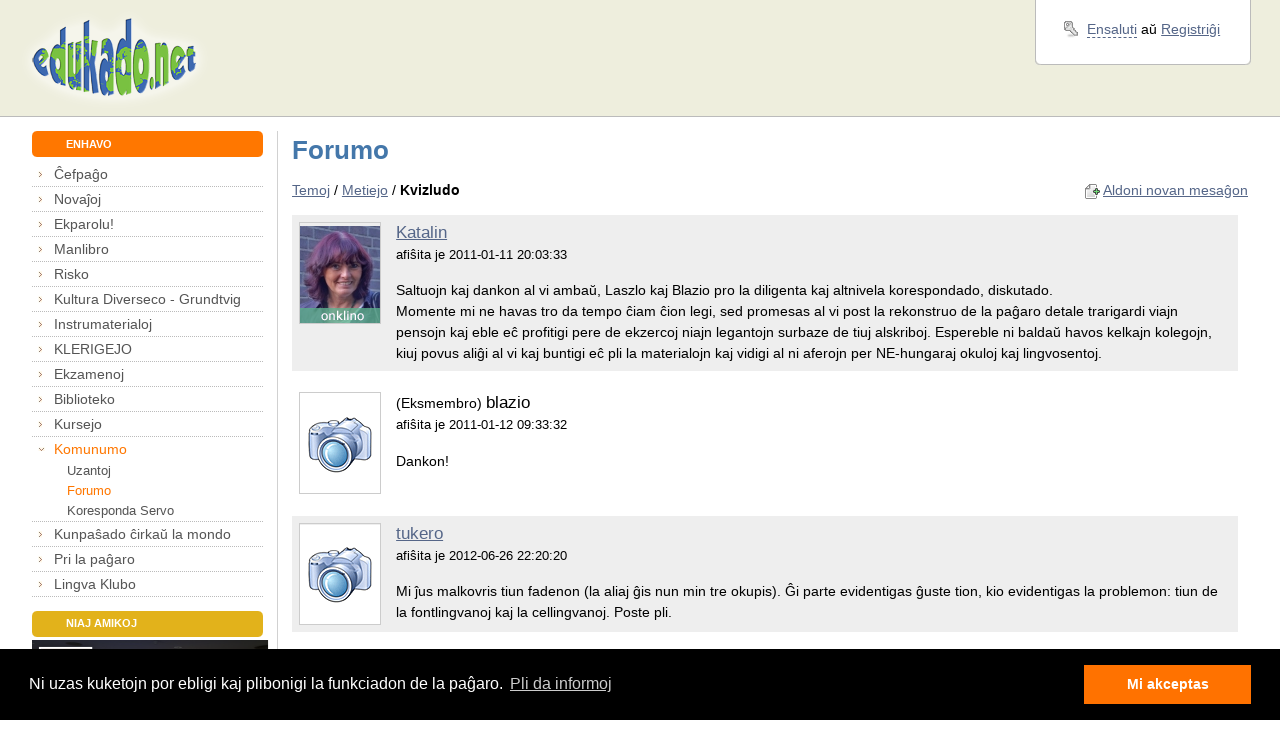

--- FILE ---
content_type: text/html; charset=UTF-8
request_url: https://edukado.net/komunumo/forumo?f=170&p=2
body_size: 5495
content:
<!DOCTYPE html PUBLIC "-//W3C//DTD XHTML 1.0 Strict//EN" "http://www.w3.org/TR/xhtml1/DTD/xhtml1-strict.dtd">
<!-- (©) Studio GAUS | http://www.studiogaus.com/ -->
<html xmlns="http://www.w3.org/1999/xhtml">

<head>
    <meta http-equiv="Content-Type" content="text/html; charset=utf-8" />
    <meta http-equiv="Content-Language" content="eo" />
    <meta name="description" content="edukado.net - la paĝaro por instruistoj de Esperanto" />
    <meta name="keywords" content="Esperanto, edukado, kurso, ekzerco, lingvo, lingvoj, trejnado, ekzameno, instrumaterialo, kursejo, koresponda servo, dokumentoj, fotoj, testado, testo, forumo, kursoj, ekzercoj, ekzamenoj, referenckadro" />
    <meta http-equiv="X-UA-Compatible" content="IE=EmulateIE7" />
    <meta name="google-site-verification" content="8dKQan2bxMtXZ5Z5WHoS49YFb_MLq9yOLLUtjI6ZzTg" />
        <title>edukado.net → / Komunumo / Forumo</title>
    <link rel="stylesheet" type="text/css" href="/css/main.min.css" />
            <script type="text/javascript" src="/js/jquery-1.6.2.min.js"></script>
        <script type="text/javascript" src="/js/main.js"></script>
    <!--[if IE 6]>
<script src=" /js/DD_belatedPNG.js"></script>
    <script>
        DD_belatedPNG.fix('.trans');
        DD_belatedPNG.fix('.cn');
    </script>
    <style>
        #main {
            width: expression((documentElement.clientWidth||document.body.clientWidth)<950?'950px':(documentElement.clientWidth||document.body.clientWidth)>1500?'1500px':'auto');
        }
    </style>
    <![endif]-->
    <link rel="alternate" type="application/rss+xml" title="La forumo de edukado.net" href="https://edukado.net/ext/rss/forumo" />    <link rel="icon" href="/favicon.ico" type="image/x-icon" />
    <link rel="shortcut icon" href="/favicon.ico" type="image/x-icon" />
    <link rel="image_src" href="https://edukado.net/img/logo.png" />

            <link rel="stylesheet" type="text/css" href="/vendor/cookieconsent/3_0_3/cookieconsent.min.css" />
        <script src="/vendor/cookieconsent/3_0_3/cookieconsent.min.js"></script>
        <script>
            window.addEventListener("load", function() {
                window.cookieconsent.initialise({
                    "palette": {
                        "popup": {
                            "background": "#000",
                            "text": "#ffffff"
                        },
                        "button": {
                            "background": "#ff7200",
                            "text": "#ffffff"
                        }
                    },
                    "content": {
                        "message": "Ni uzas kuketojn por ebligi kaj plibonigi la funkciadon de la paĝaro.",
                        "dismiss": "Mi akceptas",
                        "link": "Pli da informoj",
                        "href": "/prie/privateco"
                    }
                })
            });
        </script>
        <script defer data-domain="edukado.net" src="https://analytics.sgaus.net/js/script.js"></script>

</head>

<body>
<div id="main">

    
    <div id="top-wrap" class="clearfix">
        <div id="top">
            <div id="logo">
                <a href="/" title="Al la ĉefpaĝo"><img class="trans" src="/img/logo.png" alt="" /></a>
            </div><!-- logo -->
            <div id="ad">
                <div id="adv"></div>
            </div><!-- ad -->
            <div id="login-wrap" class="clearfix">
                <div id="login">
                    <div id="login-content" class="ang2">
                        
    <div id="login-links">

                    <p class="login">


                <a title="La paĝaro havas multe da funkcioj, kiuj estas videblaj nur al registritaj kaj ensalutintaj uzantoj." class="internal" id="login_ligilo" href="/ext/ensaluti?pagho=ensaluti&amp;reen=komunumo%2Fforumo%3Ff%3D170%26p%3D2">Ensaluti</a> aŭ

                <a href="/ensaluti" title="La paĝaro havas multe da funkcioj, kiuj estas videblaj nur al registritaj kaj ensalutintaj uzantoj.">Registriĝi</a>
            </p>
            </div>

                    </div><!-- login-content -->
                    <div id="login-bottom">
                        <div class="r"></div>
                        <div class="l"></div>
                        <div class="c"></div>
                    </div>
                </div><!-- login -->
            </div><!-- login-wrap -->
        </div><!-- top -->
    </div><!-- top-wrap -->

    <noscript><div class="error textCenter">Por funkciado de tiu ĉi paĝaro estas bezonata Javascript.</div></noscript>
    <div id="wrap" class="clearfix section">

    <div id="sidebar-wrap">
    <div id="sidebar">
        <div class="title star nospace">
            <div class="cn tl"></div>
            <div class="cn tr"></div>
            <h2>ENHAVO</h2>
            <div class="cn bl"></div>
            <div class="cn br"></div>
        </div>
        <ul><li id="li1" class="first "><a class="first " id="a1" href="/">Ĉefpaĝo</a> </li><li id="li25"><a id="a25" href="/novajhoj">Novaĵoj</a> <ul><li id="li357" class="first last "><a class="first last " id="a357" href="/novajhoj/aldone">Aldonaĵoj</a> </li></ul></li><li id="li286"><a id="a286" href="/ekparolu">Ekparolu!</a> <ul><li id="li287" class="first "><a class="first " id="a287" href="/ekparolu/prezento">Pri Ekparolu!</a> </li><li id="li311"><a id="a311" href="/ekparolu/onkloj">Geonkloj</a> </li><li id="li352" class="last "><a class="last " id="a352" href="/ekparolu/zoom">Zoom-kursoj</a> </li></ul></li><li id="li372"><a id="a372" href="/manlibro">Manlibro</a> <ul><li id="li407" class="first "><a class="first " id="a407" href="/trejnado">Instruista Trejnado - Poznano</a> </li><li id="li378"><a id="a378" href="/manlibro/prezento">Prezento</a> </li><li id="li373"><a id="a373" href="/manlibro/seminario">Seminario</a> </li><li id="li374"><a id="a374" href="/manlibro/enhavo">Enhavo</a> </li><li id="li375"><a id="a375" href="/manlibro/autoroj">Aŭtoroj</a> </li><li id="li377"><a id="a377" href="/manlibro/acheti">Aĉeteblo</a> </li><li id="li379"><a id="a379" href="/manlibro/elshut">Elŝutejo</a> </li><li id="li376" class="last "><a class="last " id="a376" href="/manlibro/eraroj">Eraroj</a> </li></ul></li><li id="li196"><a id="a196" href="/ludoj">Risko</a> <ul><li id="li194" class="first "><a class="first " id="a194" href="/ludoj/risko/premioj">Risko-premioj</a> </li><li id="li197" class="last "><a class="last " id="a197" href="/ludoj/risko">Risko</a> </li></ul></li><li id="li221"><a id="a221" href="/grundtvig">Kultura Diverseco - Grundtvig</a> <ul><li id="li229" class="first "><a class="first " id="a229" href="/grundtvig/agendo">Agendo</a> </li><li id="li254"><a id="a254" href="/grundtvig/informado">Informado</a> </li><li id="li255"><a id="a255" href="/grundtvig/fotoalbumo">Fotoalbumoj</a> </li><li id="li256"><a id="a256" href="/grundtvig/filmoj">Filmoj</a> </li><li id="li249"><a id="a249" href="/grundtvig/courses">Course materials</a> </li><li id="li222"><a id="a222" href="/grundtvig/poloj">Pola grupo</a> </li><li id="li226"><a id="a226" href="/grundtvig/pollando">Seminario en Pollando (PL)</a> </li><li id="li223"><a id="a223" href="/grundtvig/nederlandanoj">Nederlanda grupo</a> </li><li id="li224"><a id="a224" href="/grundtvig/frislando">Seminario en Frislando (NL)</a> </li><li id="li227"><a id="a227" href="/grundtvig/hungaroj">Hungara grupo</a> </li><li id="li245"><a id="a245" href="/grundtvig/hungario">Seminario en Hungario (HU)</a> </li><li id="li225"><a id="a225" href="/grundtvig/germanoj">Germana grupo</a> </li><li id="li247"><a id="a247" href="/grundtvig/germaniounua">Seminario en Germanio1 (DE)</a> </li><li id="li246" class="last "><a class="last " id="a246" href="/grundtvig/germanio">Seminario en Germanio 2 (DE)</a> </li></ul></li><li id="li75" class="sxlosita "><a class="sxlosita " id="a75" href="/instrumaterialoj">Instrumaterialoj</a> <ul><li id="li412" class="first "><a class="first " id="a412" href="/ueafacila">uea.facila</a> </li><li id="li409" class="sxlosita last "><a class="sxlosita last " id="a409" href="/instrumaterialoj/interagaj">Interagaj ekzercoj</a> </li></ul></li><li id="li148"><a id="a148" href="/klerigejo">KLERIGEJO</a> <ul><li id="li150" class="first "><a class="first " id="a150" href="/klerigejo/filmejo">Filmejo</a> </li><li id="li167"><a id="a167" href="/klerigejo/klarigoj">Ĝeneralaj informoj</a> </li><li id="li130" class="last "><a class="last " id="a130" href="/klerigejo/rite">RITE</a> </li></ul></li><li id="li46"><a id="a46" href="/ekzamenoj">Ekzamenoj</a> <ul><li id="li52" class="first "><a class="first " id="a52" href="/ekzamenoj/referenckadro">Referenckadro</a> </li><li id="li49"><a id="a49" href="/ekzamenoj/ker">UEA-KER</a> </li><li id="li50"><a id="a50" href="/ekzamenoj/ilei">UEA-ILEI</a> </li><li id="li51" class="last "><a class="last " id="a51" href="/ekzamenoj/naciaj">Naciaj</a> </li></ul></li><li id="li45"><a id="a45" href="/biblioteko">Biblioteko</a> <ul><li id="li57" class="first "><a class="first " id="a57" href="/biblioteko/libroj">Katalogo</a> </li><li id="li60"><a id="a60" href="/biblioteko/dosierujo">Dosierujo</a> </li><li id="li59"><a id="a59" href="/biblioteko/diplomlaborajhoj">Diplomlaboraĵoj</a> </li><li id="li159"><a id="a159" href="/biblioteko/filmejo">Filmejo</a> </li><li id="li176"><a id="a176" href="/biblioteko/fotoj">Fotoalbumoj</a> </li><li id="li63"><a id="a63" href="/biblioteko/panteono">Panteono</a> </li><li id="li64" class="last "><a class="last " id="a64" href="/biblioteko/retligiloj">Retligiloj</a> </li></ul></li><li id="li37"><a id="a37" href="/kursejo">Kursejo</a> </li><li id="li14" class="active "><a class="active " id="a14" href="/komunumo">Komunumo</a> <ul><li id="li16" class="first "><a class="first " id="a16" href="/komunumo/uzantoj">Uzantoj</a> </li><li id="li36" class="active "><a class="active " id="a36" href="/komunumo/forumo">Forumo</a> </li><li id="li67" class="last "><a class="last " id="a67" href="/komunumo/korespondaservo">Koresponda Servo</a> </li></ul></li><li id="li331"><a id="a331" href="/kunpashado">Kunpaŝado ĉirkaŭ la mondo</a> <ul><li id="li332" class="first "><a class="first " id="a332" href="/kunpashado/projekto">Projektpriskribo</a> </li><li id="li337"><a id="a337" href="/kunpashado/ekiro">Ekirpaĝo</a> </li><li id="li335"><a id="a335" href="/kunpashado/subtenantoj">Subtenantoj</a> </li><li id="li333"><a id="a333" href="/kunpashado/4taga">4-taga paŝado - plano</a> </li><li id="li334" class="last "><a class="last " id="a334" href="/kunpashado/4taga_rap">Raporto pri la 4-taga paŝado</a> </li></ul></li><li id="li8"><a id="a8" href="/prie">Pri la paĝaro</a> <ul><li id="li40" class="first "><a class="first " id="a40" href="/prie/sinprezento">Sinprezento</a> </li><li id="li319"><a id="a319" href="/prie/privateco">Privateco</a> </li><li id="li108"><a id="a108" href="/multlingvaj">Multlingve</a> </li><li id="li23"><a id="a23" href="/prie/gastolibro">Gastolibro</a> </li><li id="li9"><a id="a9" href="/prie/pagharmapo">Paĝarmapo</a> </li><li id="li10" class="sxlosita "><a class="sxlosita " id="a10" href="/prie/kontaktoj">Kontakti nin</a> </li><li id="li100"><a id="a100" href="/prie/helpo">Helpopaĝo</a> </li><li id="li70"><a id="a70" href="/prie/subteno">Subteni nin</a> </li><li id="li117" class="last "><a class="last " id="a117" href="/prie/rss">RSS-fluoj</a> </li></ul></li><li id="li417" class="last "><a class="last " id="a417" href="/lingva_ringo/klubo">Lingva Klubo</a> <ul><li id="li418" class="first last "><a class="first last " id="a418" href="/lingva_ringo/klubo/kviz">Kiegészítő anyagok</a> </li></ul></li></ul>
        <div class="title subs star" style="background-color: #e2b21b; margin-bottom: 0.2em;">
            <div class="cn tl"></div>
            <div class="cn tr"></div>
            <h2>NIAJ AMIKOJ</h2>
            <div class="cn bl"></div>
            <div class="cn br"></div>
        </div>

        <div id="facebook-wrap">
            <div id="facebook" style="position:relative">
                <a href="https://www.facebook.com/people/Edukadonet/100028871513477"><img src="/img/edukado_facebook.png" style="width:auto;max-width:100%;" alt="Facebook paĝo de edukado.net" /></a>
            </div>
        </div>

    </div><!-- sidebar -->
</div><!-- sidebar-wrap -->
        <div id="content-wrap">
            <div id="content" class="clearfix">



                <h1>Forumo</h1>

                <div id="pagecontent">
                    <div class="clearfix"><!-- noformat --><div style="float: right;"><img class="textline" src="/img/file_add.png" alt="" />&nbsp;<a class="sxlosita" href="/komunumo/forumo?f=170&aldoni=1">Aldoni novan mesaĝon</a></div>
<p class="forumpath"><a href="/komunumo/forumo">Temoj</a> /&nbsp;<a href="/komunumo/forumo?k=6">Metiejo</a> /&nbsp;<strong>Kvizludo</strong></p>


    <table class="forum_message_box full forum_message_box_odd">
        <tr>
            <td class="forum_user">
                <div class="profile_photo m ekparolu onklino"><img src="/upload/uzantoj/_thumbs2/4_1286443660.jpg" alt="" /></div>            </td>
            <td class="forum_message">
                <p class="forum_message_author">
                    <big><a class="sxlosita" title="Rigardi la profilon" href="/uzanto?id=4">Katalin</big></a>

                    <br /><small>afiŝita je 2011-01-11 20:03:33</small>
                </p>
                <div class="forum_message_text">
                    Saltuojn kaj dankon al vi ambaŭ, Laszlo kaj Blazio pro la diligenta kaj altnivela korespondado, diskutado. <br />Momente mi ne havas tro da tempo ĉiam ĉion legi, sed promesas al vi post la rekonstruo de la paĝaro detale trarigardi viajn pensojn kaj eble eĉ profitigi pere de ekzercoj niajn legantojn surbaze de tiuj alskriboj. Espereble ni baldaŭ havos kelkajn kolegojn, kiuj povus aliĝi al vi kaj buntigi eĉ pli la materialojn kaj vidigi al ni aferojn per NE-hungaraj okuloj kaj lingvosentoj.                </div>
            </td>
        </tr>
    </table>

    <table class="forum_message_box full">
        <tr>
            <td class="forum_user">
                <div class="profile_photo m"><img src="/img/nofoto2.png" alt="" /></div>            </td>
            <td class="forum_message">
                <p class="forum_message_author">
					(Eksmembro) <big>blazio</big>

                    <br /><small>afiŝita je 2011-01-12 09:33:32</small>
                </p>
                <div class="forum_message_text">
                    Dankon!                </div>
            </td>
        </tr>
    </table>

    <table class="forum_message_box full forum_message_box_odd">
        <tr>
            <td class="forum_user">
                <div class="profile_photo m"><img src="/img/nofoto2.png" alt="" /></div>            </td>
            <td class="forum_message">
                <p class="forum_message_author">
                    <big><a class="sxlosita" title="Rigardi la profilon" href="/uzanto?id=11136">tukero</big></a>

                    <br /><small>afiŝita je 2012-06-26 22:20:20</small>
                </p>
                <div class="forum_message_text">
                    Mi ĵus malkovris tiun fadenon (la aliaj ĝis nun min tre okupis). Ĝi parte evidentigas ĝuste tion, kio evidentigas la problemon: tiun de la fontlingvanoj kaj la cellingvanoj. Poste pli.                </div>
            </td>
        </tr>
    </table>
<p class="textRight">
<img class="textline" src="/img/file_add.png" alt="" />&nbsp;<a class="sxlosita" href="/komunumo/forumo?f=170&aldoni=1">Aldoni novan mesaĝon</a>
</p>
<div class="pagelist"><span> <a class="sd" href="/komunumo/forumo?f=170&p=1">←</a> <a  href="/komunumo/forumo?f=170&p=1">1</a> <a class="now" href="/komunumo/forumo?f=170&p=2">2</a></span></div><!-- /noformat --></div>                </div>

            </div><!-- content -->
        </div><!-- content-wrap -->

    </div><!-- wrap -->

    <div id="bottom-menu-wrap" class="section ang">
    <div id="bottom-top">
        <div class="bn r"></div>
        <div class="bn l"></div>
        <div class="c"></div>
    </div>
    <div id="bottom-menu">
        <ul>
            <li class="first"><a href="/komunumo/forumo/presi?f=170&p=2">Presversio</a></li>
                            <li><a class="ajax_send" id="bottom_recommend_tool" href="/ext/komentoj?skripto=/prie/kontaktoj&reen=komunumo%2Fforumo%3Ff%3D170%26p%3D2">Kontakto</a></li>
                        <li><a href="/prie/gastolibro">Gastolibro</a></li>
            <li><a href="/prie/pagharmapo">Paĝarmapo</a></li>
            <li><a href="/prie/sinprezento/statistiko">Statistiko</a></li>
            <li><a href="/prie/subteno">Subteno</a></li>
            <li><a href="/prie/privateco">Privateco</a></li>
            <li><a href="/prie/reguloj">Reguloj</a></li>
            <li class="last"><a href="/prie/rss">RSS</a> <a href="/prie/rss"><img style="position: relative; top: 2px; left: 5px;" src="/img/rss.png" alt="" /></a></li>
        </ul>
    </div><!-- bottom-menu -->
    <div id="bottom-bottom">
        <div class="bn r"></div>
        <div class="bn l"></div>
        <div class="c"></div>
    </div>
</div><!-- bottom-menu-wrap -->
<div id="bottom" class="section">
    <div id="bottom-l">
        <p>
            <small>
                                Kopirajto © 2001&nbsp;-&nbsp;2026 edukado.net. Ĉiuj rajtoj rezervitaj.<br />
                Funkciigita de <a href="/prie/fondajho">Fondaĵo Edukado.net</a> kunlabore kun <a href="/prie/sinprezento/subtenantoj">E-dukati</a> kaj <a href="http://esperantic.org">ESF</a>.
            </small>
        </p>
    </div>
    <div id="bottom-r">
        <p>
            <small>

                            </small>
        </p>
    </div>
</div><!-- bottom -->
</div>

<script type="text/javascript">$(document).ready(function(){$("a.uzantofoto").fancybox(); shlosuLigilojn();});</script>
</body>

</html>

--- FILE ---
content_type: application/javascript; charset=utf-8
request_url: https://edukado.net/js/main.js
body_size: 101207
content:
var int;
var title = document.title;
var diskuto = 0;
var mesaghejo = false;
var ajaximg;
var lastaaliro = '';
var unuavoko = 1;
var aktivigo = 0;
var nelegitaj = -1;
var legmes = '/img/mes.png';
var nelegmes = '/img/umes.gif';
var validtempo = 30000;
var lastavoko = 0;
var uzantojenrete = 0;
var malaktiva = 0;
var malaktiva_max = 8;
var aktivindikilo;
var ghisdatigtempo = 300;
var uzanto = 0;
var uzantopagho = 0;
var flashsonludigilo;
var sono = false;
var atentigoj = true;
var vezikovivo = 30;
var ensalutintoj;
var unika;


$(document).ready(function () {

    $('a').tooltip({
        showURL: false,
        track: true,
        delay: 0
    });

    $('.tooltip').tooltip({
        showURL: false,
        track: true,
        delay: 0
    });

    $("a.ajax_send, a.rite_testo, a.context_blocked").bind("contextmenu", function (e) {
        e.preventDefault();
        return false;
    });

    $("a[href^='http']").each(function (i) {
        $(this).attr('target', '_blank');
        $(this).addClass('external');
    });

    $("a.ajax_send").fancybox({ 'hideOnContentClick': false, 'autoDimensions': false, 'autoScale': false, 'width': 750, 'height': 500, 'scrolling': 'none', 'centerOnScroll': false, 'onCleanup': function () { return confirm('Ĉu vi certas, ke vi volas fermi la fenestreton?'); } });
    $("a#login_ligilo").fancybox({ 'hideOnContentClick': false, 'autoDimensions': false, 'autoScale': false, 'width': 500, 'height': 400, 'scrolling': 'none', 'centerOnScroll': false });

    $('.mesaghejo_lanchilo').live('mouseover', function () {
        $(this).fancybox({ 'hideOnContentClick': false, 'autoDimensions': false, 'autoScale': false, 'scrolling': 'none', 'width': 750, 'height': 500, 'centerOnScroll': false, 'onComplete': function () { mesaghejo = true; clearTitle(); }, 'onClosed': function () { diskuto = 0; mesaghejo = false; } });
        return false;
    });

    $('.x2eo').x2eo().Watermark('Uzu x-sistemon...');
    $("form").live("submit", function () { $.Watermark.HideAll(); });
    ajaximg = '/img/ajax-loader.gif';
    $.AjaxifyDefaults.loading_txt = 'Atendu...';
    $.AjaxifyDefaults.loading_img = ajaximg;
    $.jGrowl.defaults.closerTemplate = '<div>[fermi ĉion]</div>';
    $.jGrowl.defaults.position = 'bottom-right';
    $.jGrowl.defaults.life = vezikovivo * 1000;
    addAdv();
    var sonkuketo = $.cookie("edukado_sono");
    if (sonkuketo == 1) {
        sono = true;
        $("#sonbutono").addClass("shaltita").show();
    } else {
        sono = false;
        $("#sonbutono").addClass("malshaltita").show();
    }

    var atentigkuketo = $.cookie("edukado_atentigoj");
    if (atentigkuketo == 1) {
        atentigoj = false;
        $("#atentigbutono").addClass("malshaltita").show();
    } else {
        atentigoj = true;
        $("#atentigbutono").addClass("shaltita").show();
    }
});

function riceviFlashSonludigilon(flashnomo) {
    if (window.document[flashnomo]) {
        return window.document[flashnomo];
    }
    if (navigator.appName.indexOf("Microsoft Internet") == -1) {
        if (document.embeds && document.embeds[flashnomo]) return document.embeds[flashnomo];
    } else {
        return document.getElementById(flashnomo);
    }
}

function fariSonon(num) {
    if (!sono) return;
    if (uzanto > 0) {
        if (!flashsonludigilo) flashsonludigilo = riceviFlashSonludigilon("sonigilo");
        flashsonludigilo.SetVariable("/:sonnombro", num);
    }
}

function shaltiSonon(k) {
    var but = $('#sonbutono');
    but.removeClass("shaltita");
    but.removeClass("malshaltita");
    if (k) {
        but.addClass("shaltita");
        $.cookie("edukado_sono", "1", { expires: 365, path: "/" });
        sono = true;
    } else {
        but.addClass("malshaltita");
        $.cookie("edukado_sono", "0", { expires: 365, path: "/" });
        sono = false;
    }
}

function shaltiAtentigon(k) {
    var but = $('#atentigbutono');
    but.removeClass("shaltita");
    but.removeClass("malshaltita");
    if (k) {
        but.addClass("malshaltita");
        $.cookie("edukado_atentigoj", "1", { expires: 365, path: "/" });
        atentigoj = false;
    } else {
        but.addClass("shaltita");
        $.cookie("edukado_atentigoj", "0", { expires: 365, path: "/" });
        atentigoj = true;
    }
}

function lancxiAktivIndikilon() {
    aktivindikilo = self.setInterval(function () { malaktiva = malaktiva + 1; }, (ghisdatigtempo * 1000));
}

function ensaluti(href) {
    if (href !== undefined && href != '#' && href.indexOf("javascript") != 0 && href.indexOf("/ext") != 0) {
        $("a#login_ligilo").attr("href", "/ext/ensaluti?pagho=ensaluti&reen=" + escape(strim(href, '/')));
    }
    $("a#login_ligilo").trigger('click');
}

function shlosuLigilojn() {
    $("a.sxlosita, input.sxlosita").each(function (i) {
        var decor = $(this).css('text-decoration');
        if (decor !== undefined && decor == 'underline') $(this).addClass("internal");
        this.onclick = function () {
            var href = $(this).attr("href");
            ensaluti(href);
            return false;
        }
    });
}

function random() {
    return randomnumber = Math.floor(Math.random() * 20000) + 1000;
}

function lanchiGhisdatigon() {
    lancxiAktivIndikilon();
    malaktiva = 0;
    $("#main").mouseover(function () {
        clearTimeout(aktivindikilo); lancxiAktivIndikilon(); malaktiva = 0;
    });
    if (!window.name) window.name = uniqid();
    unika = window.name;
    if (!unika) uniqid();
    ghisdatigo();
    int = self.setInterval("ghisdatigo()", 3000);
}

function fromJSON(data) {
    return $.secureEvalJSON(data);
}

function indikiMesaghoNombron(num) {
    var html = '';
    html += '<img src="' + (num > 0 ? nelegmes : legmes) + '" alt="" class="newmes_icon" /> ';
    html += '<small><a id="mesaghejo_lanchilo" class="mesaghejo_lanchilo" href="/ext/mesaghoj">' + num + (num == 1 ? ' mesaĝo' : ' mesaĝoj') + '</a></small>';
    $('#top_mes_icon').html(html);
    $(".ajax_mes").text(num);
}

function lanchiMesaghilon(el) {
    $(el).fancybox({ 'hideOnContentClick': false, 'autoDimensions': false, 'autoScale': false, 'scrolling': 'none', 'width': 750, 'height': 500, 'centerOnScroll': false, 'onComplete': function () { mesaghejo = true; clearTitle(); }, 'onClosed': function () { diskuto = 0; mesaghejo = false; } });
}

function prilaboriGhisdatigon(data) {
    if (data == null) return;
    if (data.lastavoko != lastavoko) return;
    lastavoko = 0;
    if (data.lastaaliro) lastaaliro = data.lastaaliro;

    if (data.atentigi && mesaghejo == false) {
        changeTitle('[' + data.nelegitaj + ']');
        if (atentigoj) {
            if (data.lastapartnero && data.uzantoinfo) {
                if (data.uzantoinfo[data.lastapartnero]) {
                    var html = '';
                    if (data.uzantoinfo[data.lastapartnero].foto) {
                        html += '<div class="imgLeft"><img src="/upload/uzantoj/_thumbs3/' + data.uzantoinfo[data.lastapartnero].foto + '" alt="" /></div>';
                    } else {
                        html += '<div class="imgLeft"><img src="/img/nofoto3.png" alt="" /></div>';
                    }
                    html += 'Mesaĝo de <a href="/uzanto?id=' + data.lastapartnero + '">' + data.uzantoinfo[data.lastapartnero].salutnomo + '</a><br />';
                    html += '<a class="mesaghejo_lanchilo" href="/ext/mesaghoj?id=' + data.lastapartnero + '">Vidi ĝin</a>';
                    $.jGrowl('<div class="clearfix">' + html + '</div>', { life: vezikovivo * 1000 });
                } else {
                    $.jGrowl('Vi havas nelegitajn mesaĝojn.');
                }
            } else {
                $.jGrowl('Vi havas nelegitajn mesaĝojn.');
            }
        }
        fariSonon(3);
    }

    if (data.nelegitaj != 'undefined') {
        if (nelegitaj != data.nelegitaj) {
            nelegitaj = data.nelegitaj;
            indikiMesaghoNombron(data.nelegitaj);
        }
    }
    if (data.uzantojenrete != 'undefined') {
        if (uzantojenrete != data.uzantojenrete) {
            uzantojenrete = data.uzantojenrete;
            $(".ajax_enretajuzantoj").text(data.uzantojenrete);
        }
    }
    if (data.diskutoj != 'undefined' && mesaghejo == true) {
        prilaboriDiskutojn(data.diskutoj);
    }

    if (data.uzantostatoshangho) {
        enmetiUzantoStaton(data);
    }
}

function sendi(url, data, callback) {
    $.post(url, data, callback, "json");
}

function ghisdatigo() {
    if (malaktiva > malaktiva_max) {
        unuavoko = 1;
        return;
    }
    var laste = (new Date().getTime());
    if (lastavoko == 0 || laste > lastavoko + validtempo) {
        lastavoko = laste;
        if (malaktiva) {
            var obj = { lastaaliro: lastaaliro, unuavoko: unuavoko, unika: unika }
        } else {
            var obj = { lastaaliro: lastaaliro, aktivigi: 1, unuavoko: unuavoko, unika: unika }
        }
        sendi("/ext/ghisdatigo?lastavoko=" + lastavoko, obj, prilaboriGhisdatigon);
        if (unuavoko) unuavoko = 0;
    }
}

function changeTitle(text) {
    document.title = text + ' ' + title;
}

function clearTitle() {
    document.title = title;
}

function installTabs() {
    $(".tabs li").each(function (i) {
        this.onclick = function () {
            $(".tabs li").each(function () {
                $(this).removeClass('active');
                $(this.id).hide();
            });
            $(this).addClass('active');
            $(this.id).show();
        }
    });
}

function toggle() {
    if ($('#login-addinfo').is(":hidden")) {
        $('#login-addinfo').slideDown("fast");
        $('#loginarrow').addClass('bot');
    } else {
        $('#login-addinfo').slideUp("fast");
        $('#loginarrow').removeClass('bot');
    }
}

function flag(id) {
    var code = $('#' + id).val().toLowerCase();
    var celo = id + '_flag';
    enmetiFlagon(id, code, celo);
}

function enmetiFlagon(id, code, celo) {
    if (code == "") {
        $('#' + id + '_flag').css('background-position', '0 0');
        $('#' + id + '_flag').hide();
    } else {
        $('#' + id + '_flag').show();
        var x = (code.toUpperCase().charCodeAt(0) - 65) * 16;
        var y = (code.toUpperCase().charCodeAt(1) - 65) * 11;
        $('#' + celo).css('background-position', '-' + x + 'px ' + '-' + y + 'px');
    }
}

function strim(s, t) {
    var l = 0; var r = s.length - 1;
    while (l < s.length && s[l] == t) { l++; }
    while (r > l && s[r] == t) { r -= 1; }
    return s.substring(l, r + 1);
}

function trim(stringToTrim) {
    return stringToTrim.replace(/^\s+|\s+$/g, "");
}

function ltrim(stringToTrim) {
    return stringToTrim.replace(/^\s+/, "");
}

function rtrim(stringToTrim) {
    return stringToTrim.replace(/\s+$/, "");
}

function addAdv() {
    var iframe = $('<iframe id="reklamo" scrolling="no" height="60" style="left: 0; position: absolute; top: 0;" frameborder="0" width="468" vspace="0" src="/ext/reklamo" name="" marginwidth="0" marginheight="0" hspace="0" allowtransparency="true"></iframe>');
    $('#adv').html(iframe);
}

function unloadAction(d) {
    window.onbeforeunload = function (e) {
        if (d != null) return d;
    }
}

function setUnloadMessage(q, a) {
    $(q).bind("change.unload", function (e) {
        $(q).unbind("change.unload");
        unloadAction(a);
    });
}

function iksigi(el) {
    $(el).x2eo().Watermark('Uzu x-sistemon...');
}

function mesaghoSharghilo(dd) {
    if (!dd) $('#messages_loader').hide();
    else $('#messages_loader').show();
}

function konfirmiSendon(obj) { }

function forigiMesaghon(num) {
    mesaghoSharghilo(true);
    $('#message_' + num).css("border-color", "red");
    sendi("/ext/mesaghoj?ago=forigiMesaghon", { num: num }, function (obj) {
        if (obj.num) {
            $('#message_' + obj.num).slideUp("slow", function () { $(this).remove(); mesaghoSharghilo(false); })
        }
    });
}

function forigiDiskuton(num) {
    mesaghoSharghilo(true);
    $('#messages_chat_' + num).css("border-color", "red");
    sendi("/ext/mesaghoj?ago=forigiDiskuton", { num: num }, function (obj) {
        if (obj.num) {
            $('#messages_chat_' + obj.num).slideUp("slow", function () {
                $(this).remove();
                if (obj.num == diskuto) {
                    $("#messages_user_messages_main").html('<p id="messages_nomessages" class="messages_nochats"><small>Maldesktre vi vidas la liston de personoj al kiuj vi jam sendis mesaĝon. Elektu tie laŭdezire al kiu vi volas denove mesaĝi.<br />Se en la listo mankas la persono, kiun vi volas kontakti, vizitu la profilon de tiu uzanto kaj sendu mesaĝon al li de tie.<br />Uzantojn vi povas serĉi en <a href="/komunumo/uzantoj">tiu ĉi paĝo</a>.</small></p>');
                    $('#messages_partner').html('');
                    if ($('.messages_user_box').length > 0) {
                    } else {
                        if ($('#messages_nochats').length) {
                            $('#messages_nochats').show();
                        } else {
                            $('#messages_userlist').html('<p id="messages_nochats" class="messages_nochats"><small>Vi ne havas diskutojn.</small></p>');
                        }
                    }
                    mesaghoSharghilo(false);
                }
            })
        }
    });
}

function sendiMesaghon(diskuto) {
    var mes = $('#messages_textarea_' + diskuto).val();
    if (mes != 'Uzu x-sistemon...' && mes.length > 0) {
        mesaghoSharghilo(true);
        $('#messages_textarea_' + diskuto).val('');
        $('#messages_textarea_' + diskuto).Watermark('Uzu x-sistemon...');
        $('#messages_textarea_' + diskuto).attr("disabled", true);
        $('#messages_sendlink_' + diskuto).attr("disabled", true);
        $('#messages_textarea_' + diskuto).css("color", "#ccc");
        sendi("/ext/mesaghoj?ago=aldoni", { mesagho: mes, diskuto: diskuto }, konfirmiSendon);
    }
}

function aldoniMesaghon(obj) {
    if ($('#messages_meslist_' + obj.diskuto).length) {
        var mes = $(obj.mesagho);
        mes.hide();
        $('#messages_meslist_' + obj.diskuto).append(mes);
        mes.slideDown("slow", function () { $("#messages_user_messages_box").animate({ scrollTop: $("#messages_user_messages_box").attr("scrollHeight") }, 200); });
        $("#messages_user_messages_box").animate({ scrollTop: $("#messages_user_messages_box").attr("scrollHeight") }, 200);
        mesaghoSharghilo(false);
        $('#messages_textarea_' + obj.diskuto).attr("disabled", false);
        $('#messages_sendlink_' + diskuto).attr("disabled", false);
        fariSonon(3);
    }
}

function prilaboriDiskutojn(obj) {
    for (var i in obj) {
        enmetiDiskuton({ diskuto: i, marki: obj[i].marki, html: obj[i].html, movi: obj[i].movi });
        if (diskuto == obj[i].diskuto) {
            for (var d in obj[i].mesaghoj) {
                aldoniMesaghon({ diskuto: obj[i].diskuto, mesagho: obj[i].mesaghoj[d].html });
            }
            if (obj[i].marki) {
                atentigi = true;
                markiLegitajn({ lastaaliro: obj[i].lasta, diskuto: obj[i].diskuto });
            }
        }
    }
}

function enmetiDiskuton(obj) {
    if (mesaghejo && obj.diskuto) {
        if ($('#messages_chat_' + obj.diskuto).length) {
            if (obj.marki == 0) {
                if ($('#messages_chat_' + obj.diskuto).hasClass("newmessage")) {
                    $('#messages_chat_' + obj.diskuto).removeClass("newmessage");
                }
            } else {
                if (!$('#messages_chat_' + obj.diskuto).hasClass("newmessage")) {
                    $('#messages_chat_' + obj.diskuto).addClass("newmessage");
                }
            }
            if (obj.movi) {
                $('#messages_userlist').animate({ scrollTop: 0 }, 200);
                $('#messages_chat_' + obj.diskuto).prependTo('#messages_userlist');
            }
        } else {
            if (obj.html) {
                $('#messages_nochats').hide();
                var mes = $(obj.html);
                mes.hide();
                $('#messages_userlist').prepend(mes);
                mes.slideDown("slow", function () { $('#messages_userlist').animate({ scrollTop: 0 }, 200); });
            }
        }
    }
}

function markiLegitajn(obj) {
    sendi("/ext/mesaghoj?ago=markilegitaj", { lastaaliro: obj.lastaaliro, diskuto: obj.diskuto }, enmetiDiskuton);
}

function montriPliaj(kodo, disk) {
    if (diskuto != disk) return;
    preniDiskutojn(disk, kodo);
}

function enmetiPlenanDiskuton(obj) {
    if (obj.html) {
        if (obj.ago == 'enmeti') {
            $('#messages_partner').html('<a href="/uzanto?id=' + obj.partnero.id + '">' + obj.partnero.salutnomo + '</a> <span class="messages_delete_all"> [ <a href="javascript:void(0);" onclick="if (confirm(\'Ĉu vi volas forigi la tutan diskuton?\')) {forigiDiskuton(\'' + obj.diskuto + '\')}">forigi ĉiujn mesaĝojn</a> ]</span>');
            $('#messages_user_messages_main').html(obj.html);
            $(".messages_user_box").removeClass('dialogselected');
            $('#messages_chat_' + obj.diskuto).addClass('dialogselected');
            iksigi("#messages_textarea_" + obj.diskuto);
            diskuto = obj.diskuto;
            if (obj.marki)
                markiLegitajn({ lastaaliro: obj.lastaaliro, diskuto: obj.diskuto });
            mesaghoSharghilo(false);
            $("#messages_user_messages_box").animate({ scrollTop: $("#messages_user_messages_box").attr("scrollHeight") }, 200);
        } else if (obj.ago == 'aldoni') {
            if (diskuto == obj.diskuto) {
                $('#messages_more').remove();
                $('#messages_meslist_' + obj.diskuto).prepend(obj.html);
                mesaghoSharghilo(false);
            }
        }
    }
}

function preniDiskutojn(diskuto, kodo) {
    diskuto = diskuto;
    if (!kodo) kodo = '';
    if (kodo == '') {
        $('#messages_user_messages_main').html('');
        $('#messages_partner').html('');
        $(".messages_user_box").removeClass('dialogselected');
    }
    mesaghoSharghilo(true);
    sendi("/ext/mesaghoj?ago=plenalisto", { diskuto: diskuto, lastaaliro: lastaaliro, kodo: kodo }, enmetiPlenanDiskuton);
}

function refreshigiUzantoStaton() {
    $(".uzauto").each(function () {
        $(this).removeClass("aktiva");
        $(this).removeClass("malaktiva");
    });
}

function enmetiUzantoStaton(obj) {
    var refreshigo = false;
    if (obj.refreshigiuzantojn) {
        refreshigiUzantoStaton();
        refreshigo = true;
    }
    if (obj.uzantostatoshangho) {
        var listorefreshigo = false;
        for (var i in obj.uzantostatoshangho) {
            var d = $(".uzauto.uz" + i);
            if (!refreshigo) {
                d.removeClass("aktiva");
                d.removeClass("malaktiva");
            }
            if (obj.uzantostatoshangho[i] == 1) {
                // aktivigxis
                d.addClass("aktiva");
            } else if (obj.uzantostatoshangho[i] == 2) {
                // okupita
                d.addClass("malaktiva");
            } else if (obj.uzantostatoshangho[i] == 3) {
                // eniris
                d.addClass("aktiva");
                preniliston = true;
                listorefreshigo = true;
                if (!refreshigo) {
                    if (uzanto && uzanto != i) {
                        //                        if (obj.uzantoinfo[i].salutnomo) {
                        if (atentigoj) {
                            var html = '';
                            if (obj.uzantoinfo[i].foto)
                                html += '<div class="imgLeft"><img src="/upload/uzantoj/_thumbs3/' + obj.uzantoinfo[i].foto + '" alt="" /></div>';
                            else
                                html += '<div class="imgLeft"><img src="/img/nofoto3.png" alt="" /></div>';
                            html += '<a href="/uzanto?id=' + i + '">' + obj.uzantoinfo[i].salutnomo + '</a> eniris';
                            $.jGrowl('<div class="clearfix">' + html + '</div>', { life: vezikovivo * 1000 });
                        }
                        fariSonon(1);
                        //}
                    }
                }
            } else {
                // foriris
                listorefreshigo = true;

                if (!refreshigo) {
                    if (uzanto && uzanto != i) {
                        //                        if (obj.uzantoinfo[i]) {
                        if (atentigoj) {
                            var html = '';
                            if (obj.uzantoinfo[i].foto)
                                html += '<div class="imgLeft"><img src="/upload/uzantoj/_thumbs3/' + obj.uzantoinfo[i].foto + '" alt="" /></div>';
                            else
                                html += '<div class="imgLeft"><img src="/img/nofoto3.png" alt="" /></div>';
                            html += '<a href="/uzanto?id=' + i + '">' + obj.uzantoinfo[i].salutnomo + '</a> foriris';
                            $.jGrowl('<div class="clearfix">' + html + '</div>', { life: vezikovivo * 1000 });
                        }
                        fariSonon(2);
                        //}
                    }
                }
            }
        }
        // cxu refresxigi la liston?
        if (uzantopagho && listorefreshigo && !refreshigo) {
            $.post('/ext/preniuzantoliston', function (data) {
                $('#uzantolisto').replaceWith(data);
                $("#uzantolisto a.uzantofoto").fancybox();
            });
        }
    }
}

function multipleSelect(id) {
    $('#' + id + '_listo').html("");
    var teksto = "";
    $('#' + id + ' :selected').each(function (i, selected) {
        teksto += $(selected).text() + "<br />";
    });
    $('#' + id + '_listo').html('<small>' + teksto + '</small>');
}

function uniqid() {
    var newDate = new Date;
    return newDate.getTime();
}

function showFormPart(el) {
    var parent = $(el).parent();
    var next = $(el).siblings('div')[0];
    if ($(el).is(':checked')) {
        $(next).show();
        $(next).find('input,select').removeAttr('disabled');

    } else {
        $(next).hide();
        $(next).find('input,select').attr('disabled', true);
    }
}

function agendoFarita() {
    $(".agendolisto").each(function () {
        var dd = $(".agendo-icon-delayed", this);
        if (dd.length > 0) {
            $(this).addClass("agendolisto-delayed");
        } else {
            $(this).removeClass("agendolisto-delayed");
        }
    });
}

function initAgendo() {
    agendoFarita();
    $('.agendo-butono').click(function (e) {
        e.preventDefault();
        var link = this;
        var href = $(this).attr("href");
        sendi(href, {}, function (obj) {
            var parent = $(link).closest("tr");
            var links = $(parent).find("a:first");
            $(parent).removeClass();
            $(parent).addClass(obj.status);
            agendoFarita();
        });
        return false;
    });
    $('.agendo-teksto').editable(function (value, settings) {
        var el = this;
        var href = $(this).data('url');
        $.ajax({
            url: href,
            type: 'post',
            data: {
                signifo: value
            },
            success: function (data) {
                if (data != "Error") {
                    $(el).html(data);
                }
            },
            error: function (req) {
                alert("Eraro, provu pli poste.");
            }
        });
        return value; //need the return
    }, {
        type: 'textarea',
        cancel: 'Nuligi',
        submit: 'Konservi',
        event: "dblclick",
        placeholder: ' ',
        callback: function (value, settings) {
            var retval = value.replace(/\n/gi, "<br>\n");
            $(this).html(retval);
        },
        data: function (value, settings) {
            value = value.replace(/\r/gi, "");
            value = value.replace(/\n/gi, "");
            var retval = value.replace(/<br>/gi, "\n");
            return retval;
        },
        tooltip: 'Aldoni/redakti la komenton',
    });
}


(function ($) {
    $.fn.fiksita = function () {
        var obj;
        return this.each(function () {
            obj = this;
            obj.offset = $(obj).offset().top;
            obj.timeout = 0;
            obj.height = parseInt($(obj).height());
            obj.max = parseInt($('#bottom-menu-wrap').offset().top - obj.height);
            $(window).scroll(function () {
                var scrolltop = $(this).scrollTop();
                if (scrolltop > obj.offset) {
                    var topoffset = scrolltop;
                } else {
                    var topoffset = obj.offset;
                }
                max = parseInt(- obj.height);
                if (topoffset > obj.max) {
                    topoffset = obj.max;
                    if (topoffset < obj.offset) topoffset = obj.offset;
                }
                if (obj.timeout) clearTimeout(obj.timeout);
                obj.timeout = setTimeout(function () {
                    $(obj).animate({ top: topoffset }, 500);
                    obj.height = parseInt($(obj).height());
                    obj.max = parseInt($('#bottom-menu-wrap').offset().top - obj.height);
                }, 100);

            });
        });
    }
})(jQuery);

function kursejo_toggle(el) {
    var id = $(el).attr('id');
    var box = $('#' + id + '_ujo');
    if ($(el).is(":checked")) {
        $(box).slideDown("fast");
    } else {
        $(box).slideUp("fast");
    }
}


/*
 * Ajaxify - jQuery Plugin
 * version: 2.00 (11/12/2008)
 * Created by: MaX
 * Examples and documentation at: http://max.jsrhost.com/ajaxify/
 * licensed under and GPL licenses:
 * http://www.gnu.org/licenses/gpl.html
 */
(function ($) {
    jQuery.AjaxifyDefaults = { event: 'click', link: false, target: '#container', animateOut: false, animateIn: false, animateOutSpeed: 'normal', animateInSpeed: 'normal', method: 'GET', tagToload: false, loading_txt: '', loading_img: "images/loading.gif", loading_target: false, loading_fn: function (options) { jQuery.ajaxifyLoading(options); }, loadHash: false, title: false, forms: false, params: 'ajax=true', timeout: false, contentType: "application/x-www-form-urlencoded", dataType: 'html', cache: false, username: false, password: false, onStart: function (op) { }, onError: function (op) { jQuery.ajaxifyManip(op, "<font style='color: #CC0000'>Error: </font> Couldn't open the page."); }, onSuccess: function (op) { }, onComplete: function (op) { } }; jQuery.AjaxifyFirstLoad = true; jQuery.AjaxifyhistorySet = new Object(); jQuery.AjaxifyPageTitle = document.title; jQuery.AjaxifyDebug = false; jQuery.fn.ajaxify = function (options) {
        if (!jQuery(this).size()) { jQuery.ajaxifylog('Error: No matched element/s for your ajaxify selector " ' + jQuery(this).selector + ' ".'); return false; }
        //var ver=jQuery.fn.jquery.split('.');if(ver[0]<1||ver[1]<2||ver[2]<6||ver[3]<8){jQuery.ajaxifylog('Error: Your jQuery version is old. Version 1.2.6 or newer is required.');return false;}
        return this.each(function () {
            var current = jQuery.extend({}, jQuery.AjaxifyDefaults, options); if (jQuery.metadata) { current = jQuery.extend(current, jQuery(this).metadata()); }
            if (current.event) {
                jQuery(this).bind(current.event, function () {
                    jQuery(this).ajaxifyAnalyse(current); if (!current.hash)
                        jQuery.ajaxifyLoad(current); else { jQuery.ajaxifyHash(current); }
                    if (jQuery(this).is('a') || jQuery(this).is('form')) return false;
                });
            } else { jQuery(this).ajaxifyAnalyse(current); jQuery.ajaxifyLoad(current); }
            if (current.loadHash && jQuery.AjaxifyFirstLoad) { jQuery(this).ajaxifyAnalyse(current); if (document.location.hash.replace(/^#/, '') == current.hash && current.hash) { jQuery.ajaxifyHash(current); jQuery.AjaxifyFirstLoad = false; } }
        });
    }; jQuery.fn.ajaxifyAnalyse = function (current) {
        current.object = this; if (jQuery(this).is('a')) {
            if (jQuery(this).attr('href')) { var link = jQuery(this).attr('href').replace(/^#/, ""); current.link = link || current.link; } else
                current.link; if (typeof current.tagToload != 'object')
                if (jQuery(this).attr('target'))
                    current.target = jQuery(this).attr('target'); else
                    current.target; else
                current.target = current.loading_target || '#AjaxifyTemp';
        }
        if (!current.loading_target)
            current.loading_target = current.target; if (current.forms) { var text = jQuery(current.forms).serialize(); current.paramres = text; }
        if (typeof current.params == 'function')
            var params = current.params(current); else
            var params = current.params; if (typeof params == 'string') {
                if (text)
                    current.paramres += '&' + params; else
                    current.paramres = params;
            }
        var len = current.target.length - 1; if (typeof current.tagToload != 'object')
            if (current.target.charAt(len) == '+' || current.target.charAt(len) == '-') { current.manip = current.target.charAt(len); current.target = current.target.substr(0, len); }
        if (current.loadHash) {
            if (!jQuery.historyInit) { jQuery.ajaxifylog('Error: loadHash is enabled but history plugin couldn\'t be found.'); return false; }
            if (current.loadHash === true) { jQuery.ajaxifylog('Info: It seemes you are upgrading from v1.0. Please see the new documentation about loadHash. "attr:href" will be used instead of "true".'); current.loadHash = "attr:href"; }
            if (current.loadHash.toLowerCase() == 'attr:href' || current.loadHash.toLowerCase() == 'attr:rel' || current.loadHash.toLowerCase() == 'attr:title') { current.loadHash = current.loadHash.toLowerCase(); current.hash = jQuery(this).attr(current.loadHash.replace('attr:', '')); if (jQuery.browser.opera) { current.hash = current.hash.replace('?', '%3F'); current.hash = current.hash.replace('&', '%26'); current.hash = current.hash.replace('=', '%3D'); } } else
                current.hash = current.loadHash; if (!current.hash)
                jQuery.ajaxifylog('Warning: You have specified loadHash, but its empty or attribute couldn\'t be found.');
        }
        if (!jQuery(current.target).size() && typeof current.tagToload != 'object')
            jQuery.ajaxifylog('Warning: Target " ' + current.target + ' " couldn\'t be found.');
    }; jQuery.ajaxifyLoading = function (options) {
        var html = "<div id='AjaxifyLoading'><img src='" + options.loading_img + "' alt='" + options.loading_txt + "' title='" + options.loading_txt + "' >" + options.loading_txt + "</div>"; if (options.loading_target)
            jQuery.ajaxifyManip(options.loading_target, html); else
            jQuery.ajaxifyManip(options, html);
    }
    jQuery.ajaxifyHash = function (current) { var ob = new Object(); jQuery.each(current, function (key, value) { ob[key] = value; }); jQuery.AjaxifyhistorySet[ob.hash] = ob; location.hash = ob.hash; jQuery.historyInit(jQuery.ajaxifyHistory); jQuery.AjaxifyFirstLoad.history = false; }; jQuery.ajaxifyLoad = function (current) {
        jQuery.ajaxSetup({ global: false }); jQuery.ajax({
            type: current.method, url: current.link, dataType: current.dataType, data: current.paramres, contentType: current.contentType, processData: true, timeout: current.timeout, cache: current.cache, username: current.username, password: current.password, complete: function () { current.onComplete(current) }, beforeSend: function () {
                current.onStart(current); if (current.animateOut) {
                    if (current.loading_target != current.target); current.loading_fn(current); jQuery(current.target).animate(current.animateOut, current.animateOutSpeed, function () {
                        if (!current.loading_target)
                            current.loading_fn(current);
                    });
                } else
                    current.loading_fn(current);
            }, success: function (data) {
                jQuery(current.target).stop(); jQuery('#AjaxifyLoading').remove(); if (current.title)
                    document.title = current.title; else if (document.title != jQuery.AjaxifyPageTitle)
                    document.title = jQuery.AjaxifyPageTitle; if (current.tagToload) {
                        data = '<div>' + data + '</div>'; if (typeof current.tagToload == 'string') { jQuery.ajaxifyManip(current, jQuery(data).find(current.tagToload)); } else if (typeof current.tagToload == 'object') {
                            jQuery.each(current.tagToload, function (tag, target) {
                                if (jQuery(data).find(tag).size())
                                    jQuery.ajaxifyManip(target, jQuery(data).find(tag)); else
                                    jQuery.ajaxifylog('Warning: Tag "' + tag + '" couldn\'t be found.');
                            });
                        }
                    } else { jQuery.ajaxifyManip(current, data); }
                current.onSuccess(current, data); if (current.animateIn)
                    jQuery(current.target).animate(current.animateIn, current.animateInSpeed);
            }, error: function (msg) {
                jQuery(current.target).stop(); current.onError(current, msg); if (current.animateIn)
                    jQuery(current.target).animate(current.animateIn, current.animateInSpeed);
            }
        });
    }; jQuery.ajaxifylog = function (message) {
        if (jQuery.AjaxifyDebug)
            if (window.console) { console.debug(message); } else { alert(message); }
    }; jQuery.ajaxifyHistory = function (hash) {
        if (hash) {
            if (jQuery.browser.safari) { var options = jQuery.AjaxifyhistorySet[location.hash.replace(/^#/, '')]; } else
                var options = jQuery.AjaxifyhistorySet[hash]; if (options)
                jQuery.ajaxifyLoad(options); else
                jQuery.ajaxifylog('History Fired. But I couldn\'t find hash. Most propabley, the hash is empty. If so, its normal.');
        }
    }; jQuery.ajaxifyManip = function (current, data) {
        if (typeof current != 'object') {
            var target = current; var current = new Object; var len = target.length - 1; if (target.charAt(len) == '+' || target.charAt(len) == '-') { current.manip = target.charAt(len); current.target = target.substr(0, len); }
            else { current.manip = ''; current.target = target; }
            if (!jQuery(current.target).size())
                jQuery.ajaxifylog('Warning: Target "' + current.target + '" couldn\'t be found.');
        }
        if (current.manip == '+')
            jQuery(current.target).append(data); else if (current.manip == '-')
            jQuery(current.target).prepend(data); else
            jQuery(current.target).html(data);
    };
})(jQuery);
/*
 * jQuery Tooltip plugin 1.3
 *
 * http://bassistance.de/jquery-plugins/jquery-plugin-tooltip/
 * http://docs.jquery.com/Plugins/Tooltip
 *
 * Copyright (c) 2006 - 2008 Jörn Zaefferer
 *
 * $Id: jquery.tooltip.js 5741 2008-06-21 15:22:16Z joern.zaefferer $
 *
 * Dual licensed under the MIT and GPL licenses:
 *   http://www.opensource.org/licenses/mit-license.php
 *   http://www.gnu.org/licenses/gpl.html
 */; (function ($) {
    var helper = {}, current, title, tID, IE = $.browser.msie && /MSIE\s(5\.5|6\.)/.test(navigator.userAgent), track = false; $.tooltip = { blocked: false, defaults: { delay: 200, fade: false, showURL: true, extraClass: "", top: 15, left: 15, id: "tooltip" }, block: function () { $.tooltip.blocked = !$.tooltip.blocked; } }; $.fn.extend({ tooltip: function (settings) { settings = $.extend({}, $.tooltip.defaults, settings); createHelper(settings); return this.each(function () { $.data(this, "tooltip", settings); this.tOpacity = helper.parent.css("opacity"); this.tooltipText = this.title; $(this).removeAttr("title"); this.alt = ""; }).mouseover(save).mouseout(hide).click(hide); }, fixPNG: IE ? function () { return this.each(function () { var image = $(this).css('backgroundImage'); if (image.match(/^url\(["']?(.*\.png)["']?\)$/i)) { image = RegExp.$1; $(this).css({ 'backgroundImage': 'none', 'filter': "progid:DXImageTransform.Microsoft.AlphaImageLoader(enabled=true, sizingMethod=crop, src='" + image + "')" }).each(function () { var position = $(this).css('position'); if (position != 'absolute' && position != 'relative') $(this).css('position', 'relative'); }); } }); } : function () { return this; }, unfixPNG: IE ? function () { return this.each(function () { $(this).css({ 'filter': '', backgroundImage: '' }); }); } : function () { return this; }, hideWhenEmpty: function () { return this.each(function () { $(this)[$(this).html() ? "show" : "hide"](); }); }, url: function () { return this.attr('href') || this.attr('src'); } }); function createHelper(settings) { if (helper.parent) return; helper.parent = $('<div id="' + settings.id + '"><h3></h3><div class="body"></div><div class="url"></div></div>').appendTo(document.body).hide(); if ($.fn.bgiframe) helper.parent.bgiframe(); helper.title = $('h3', helper.parent); helper.body = $('div.body', helper.parent); helper.url = $('div.url', helper.parent); } function settings(element) { return $.data(element, "tooltip"); } function handle(event) {
        if (settings(this).delay) tID = setTimeout(show, settings(this).delay); else
            show(); track = !!settings(this).track; $(document.body).bind('mousemove', update); update(event);
    } function save() {
        if ($.tooltip.blocked || this == current || (!this.tooltipText && !settings(this).bodyHandler)) return; current = this; title = this.tooltipText; if (settings(this).bodyHandler) { helper.title.hide(); var bodyContent = settings(this).bodyHandler.call(this); if (bodyContent.nodeType || bodyContent.jquery) { helper.body.empty().append(bodyContent) } else { helper.body.html(bodyContent); } helper.body.show(); } else if (settings(this).showBody) { var parts = title.split(settings(this).showBody); helper.title.html(parts.shift()).show(); helper.body.empty(); for (var i = 0, part; (part = parts[i]); i++) { if (i > 0) helper.body.append("<br/>"); helper.body.append(part); } helper.body.hideWhenEmpty(); } else { helper.title.html(title).show(); helper.body.hide(); } if (settings(this).showURL && $(this).url()) helper.url.html($(this).url().replace('http://', '')).show(); else
            helper.url.hide(); helper.parent.addClass(settings(this).extraClass); if (settings(this).fixPNG) helper.parent.fixPNG(); handle.apply(this, arguments);
    } function show() {
        tID = null; if ((!IE || !$.fn.bgiframe) && settings(current).fade) {
            if (helper.parent.is(":animated")) helper.parent.stop().show().fadeTo(settings(current).fade, current.tOpacity); else
                helper.parent.is(':visible') ? helper.parent.fadeTo(settings(current).fade, current.tOpacity) : helper.parent.fadeIn(settings(current).fade);
        } else { helper.parent.show(); } update();
    } function update(event) { if ($.tooltip.blocked) return; if (event && event.target.tagName == "OPTION") { return; } if (!track && helper.parent.is(":visible")) { $(document.body).unbind('mousemove', update) } if (current == null) { $(document.body).unbind('mousemove', update); return; } helper.parent.removeClass("viewport-right").removeClass("viewport-bottom"); var left = helper.parent[0].offsetLeft; var top = helper.parent[0].offsetTop; if (event) { left = event.pageX + settings(current).left; top = event.pageY + settings(current).top; var right = 'auto'; if (settings(current).positionLeft) { right = $(window).width() - left; left = 'auto'; } helper.parent.css({ left: left, right: right, top: top }); } var v = viewport(), h = helper.parent[0]; if (v.x + v.cx < h.offsetLeft + h.offsetWidth) { left -= h.offsetWidth + 20 + settings(current).left; helper.parent.css({ left: left + 'px' }).addClass("viewport-right"); } if (v.y + v.cy < h.offsetTop + h.offsetHeight) { top -= h.offsetHeight + 20 + settings(current).top; helper.parent.css({ top: top + 'px' }).addClass("viewport-bottom"); } } function viewport() { return { x: $(window).scrollLeft(), y: $(window).scrollTop(), cx: $(window).width(), cy: $(window).height() }; } function hide(event) {
        if ($.tooltip.blocked) return; if (tID) clearTimeout(tID); current = null; var tsettings = settings(this); function complete() { helper.parent.removeClass(tsettings.extraClass).hide().css("opacity", ""); } if ((!IE || !$.fn.bgiframe) && tsettings.fade) {
            if (helper.parent.is(':animated')) helper.parent.stop().fadeTo(tsettings.fade, 0, complete); else
                helper.parent.stop().fadeOut(tsettings.fade, complete);
        } else
            complete(); if (settings(this).fixPNG) helper.parent.unfixPNG();
    }
})(jQuery);
/**
 * jQuery Maxlength plugin
 * @version		$Id: jquery.maxlength.js 18 2009-05-16 15:37:08Z emil@anon-design.se $
 * @package		jQuery maxlength 1.0.5
 * @copyright	Copyright (C) 2009 Emil Stjerneman / http://www.anon-design.se
 * @license		GNU/GPL, see LICENSE.txt
 */
(function (A) { A.fn.maxlength = function (B) { var C = jQuery.extend({ events: [], maxCharacters: 10, status: true, statusClass: "status", statusText: "character left", notificationClass: "notification", showAlert: false, alertText: "You have typed too many characters.", slider: false }, B); A.merge(C.events, ["keyup"]); return this.each(function () { var G = A(this); var J = A(this).val().length; function D() { var K = C.maxCharacters - J; if (K < 0) { K = 0 } G.next("div").html(K + " " + C.statusText) } function E() { var K = true; if (J >= C.maxCharacters) { K = false; G.addClass(C.notificationClass); G.val(G.val().substr(0, C.maxCharacters)); I() } else { if (G.hasClass(C.notificationClass)) { G.removeClass(C.notificationClass) } } if (C.status) { D() } } function I() { if (C.showAlert) { alert(C.alertText) } } function F() { var K = false; if (G.is("textarea")) { K = true } else { if (G.filter("input[type=text]")) { K = true } else { if (G.filter("input[type=password]")) { K = true } } } return K } if (!F()) { return false } A.each(C.events, function (K, L) { G.bind(L, function (M) { J = G.val().length; E() }) }); if (C.status) { G.after(A("<div/>").addClass(C.statusClass).html("-")); D() } if (!C.status) { var H = G.next("div." + C.statusClass); if (H) { H.remove() } } if (C.slider) { G.next().hide(); G.focus(function () { G.next().slideDown("fast") }); G.blur(function () { G.next().slideUp("fast") }) } }) } })(jQuery);
/**
 * jCarousel - Riding carousels with jQuery
 *   http://sorgalla.com/jcarousel/
 *
 * Copyright (c) 2006 Jan Sorgalla (http://sorgalla.com)
 * Dual licensed under the MIT (MIT-LICENSE.txt)
 * and GPL (GPL-LICENSE.txt) licenses.
 *
 * Built on top of the jQuery library
 *   http://jquery.com
 *
 * Inspired by the "Carousel Component" by Bill Scott
 *   http://billwscott.com/carousel/
 */
eval(function (p, a, c, k, e, r) { e = function (c) { return (c < a ? '' : e(parseInt(c / a))) + ((c = c % a) > 35 ? String.fromCharCode(c + 29) : c.toString(36)) }; if (!''.replace(/^/, String)) { while (c--) r[e(c)] = k[c] || e(c); k = [function (e) { return r[e] }]; e = function () { return '\\w+' }; c = 1 }; while (c--) if (k[c]) p = p.replace(new RegExp('\\b' + e(c) + '\\b', 'g'), k[c]); return p }('(9($){$.1v.C=9(o){z 4.1b(9(){3p r(4,o)})};8 q={Z:F,25:1,21:1,u:7,1c:3,15:7,1K:\'2X\',2c:\'2Q\',1q:0,B:7,1j:7,1G:7,2F:7,2B:7,2z:7,2x:7,2v:7,2s:7,2p:7,1S:\'<P></P>\',1Q:\'<P></P>\',2m:\'2l\',2k:\'2l\',1O:7,1L:7};$.C=9(e,o){4.5=$.16({},q,o||{});4.Q=F;4.D=7;4.H=7;4.t=7;4.U=7;4.R=7;4.N=!4.5.Z?\'1H\':\'26\';4.E=!4.5.Z?\'24\':\'23\';8 a=\'\',1e=e.K.1e(\' \');1r(8 i=0;i<1e.I;i++){6(1e[i].2y(\'C-2w\')!=-1){$(e).1E(1e[i]);8 a=1e[i];1p}}6(e.2t==\'3o\'||e.2t==\'3n\'){4.t=$(e);4.D=4.t.19();6(4.D.1o(\'C-H\')){6(!4.D.19().1o(\'C-D\'))4.D=4.D.B(\'<P></P>\');4.D=4.D.19()}10 6(!4.D.1o(\'C-D\'))4.D=4.t.B(\'<P></P>\').19()}10{4.D=$(e);4.t=$(e).3h(\'>2o,>2n,P>2o,P>2n\')}6(a!=\'\'&&4.D.19()[0].K.2y(\'C-2w\')==-1)4.D.B(\'<P 3g=" \'+a+\'"></P>\');4.H=4.t.19();6(!4.H.I||!4.H.1o(\'C-H\'))4.H=4.t.B(\'<P></P>\').19();4.R=$(\'.C-11\',4.D);6(4.R.u()==0&&4.5.1Q!=7)4.R=4.H.1z(4.5.1Q).11();4.R.V(4.K(\'C-11\'));4.U=$(\'.C-17\',4.D);6(4.U.u()==0&&4.5.1S!=7)4.U=4.H.1z(4.5.1S).11();4.U.V(4.K(\'C-17\'));4.H.V(4.K(\'C-H\'));4.t.V(4.K(\'C-t\'));4.D.V(4.K(\'C-D\'));8 b=4.5.15!=7?1k.1P(4.1m()/4.5.15):7;8 c=4.t.32(\'1F\');8 d=4;6(c.u()>0){8 f=0,i=4.5.21;c.1b(9(){d.1I(4,i++);f+=d.S(4,b)});4.t.y(4.N,f+\'T\');6(!o||o.u===J)4.5.u=c.u()}4.D.y(\'1y\',\'1A\');4.U.y(\'1y\',\'1A\');4.R.y(\'1y\',\'1A\');4.2G=9(){d.17()};4.2b=9(){d.11()};4.1U=9(){d.2q()};6(4.5.1j!=7)4.5.1j(4,\'2a\');6($.2A.28){4.1f(F,F);$(27).1u(\'2I\',9(){d.1t()})}10 4.1t()};8 r=$.C;r.1v=r.2H={C:\'0.2.3\'};r.1v.16=r.16=$.16;r.1v.16({1t:9(){4.A=7;4.G=7;4.X=7;4.13=7;4.14=F;4.1d=7;4.O=7;4.W=F;6(4.Q)z;4.t.y(4.E,4.1s(4.5.21)+\'T\');8 p=4.1s(4.5.25);4.X=4.13=7;4.1i(p,F);$(27).22(\'2E\',4.1U).1u(\'2E\',4.1U)},2D:9(){4.t.2C();4.t.y(4.E,\'3u\');4.t.y(4.N,\'3t\');6(4.5.1j!=7)4.5.1j(4,\'2D\');4.1t()},2q:9(){6(4.O!=7&&4.W)4.t.y(4.E,r.M(4.t.y(4.E))+4.O);4.O=7;4.W=F;6(4.5.1G!=7)4.5.1G(4);6(4.5.15!=7){8 a=4;8 b=1k.1P(4.1m()/4.5.15),N=0,E=0;$(\'1F\',4.t).1b(9(i){N+=a.S(4,b);6(i+1<a.A)E=N});4.t.y(4.N,N+\'T\');4.t.y(4.E,-E+\'T\')}4.1c(4.A,F)},3s:9(){4.Q=1h;4.1f()},3r:9(){4.Q=F;4.1f()},u:9(s){6(s!=J){4.5.u=s;6(!4.Q)4.1f()}z 4.5.u},3q:9(i,a){6(a==J||!a)a=i;6(4.5.u!==7&&a>4.5.u)a=4.5.u;1r(8 j=i;j<=a;j++){8 e=4.L(j);6(!e.I||e.1o(\'C-1a-1D\'))z F}z 1h},L:9(i){z $(\'.C-1a-\'+i,4.t)},2u:9(i,s){8 e=4.L(i),20=0,2u=0;6(e.I==0){8 c,e=4.1B(i),j=r.M(i);1n(c=4.L(--j)){6(j<=0||c.I){j<=0?4.t.2r(e):c.1X(e);1p}}}10 20=4.S(e);e.1E(4.K(\'C-1a-1D\'));1R s==\'3l\'?e.3k(s):e.2C().3j(s);8 a=4.5.15!=7?1k.1P(4.1m()/4.5.15):7;8 b=4.S(e,a)-20;6(i>0&&i<4.A)4.t.y(4.E,r.M(4.t.y(4.E))-b+\'T\');4.t.y(4.N,r.M(4.t.y(4.N))+b+\'T\');z e},1V:9(i){8 e=4.L(i);6(!e.I||(i>=4.A&&i<=4.G))z;8 d=4.S(e);6(i<4.A)4.t.y(4.E,r.M(4.t.y(4.E))+d+\'T\');e.1V();4.t.y(4.N,r.M(4.t.y(4.N))-d+\'T\')},17:9(){4.1C();6(4.O!=7&&!4.W)4.1T(F);10 4.1c(((4.5.B==\'1Z\'||4.5.B==\'G\')&&4.5.u!=7&&4.G==4.5.u)?1:4.A+4.5.1c)},11:9(){4.1C();6(4.O!=7&&4.W)4.1T(1h);10 4.1c(((4.5.B==\'1Z\'||4.5.B==\'A\')&&4.5.u!=7&&4.A==1)?4.5.u:4.A-4.5.1c)},1T:9(b){6(4.Q||4.14||!4.O)z;8 a=r.M(4.t.y(4.E));!b?a-=4.O:a+=4.O;4.W=!b;4.X=4.A;4.13=4.G;4.1i(a)},1c:9(i,a){6(4.Q||4.14)z;4.1i(4.1s(i),a)},1s:9(i){6(4.Q||4.14)z;6(4.5.B!=\'18\')i=i<1?1:(4.5.u&&i>4.5.u?4.5.u:i);8 a=4.A>i;8 b=r.M(4.t.y(4.E));8 f=4.5.B!=\'18\'&&4.A<=1?1:4.A;8 c=a?4.L(f):4.L(4.G);8 j=a?f:f-1;8 e=7,l=0,p=F,d=0;1n(a?--j>=i:++j<i){e=4.L(j);p=!e.I;6(e.I==0){e=4.1B(j).V(4.K(\'C-1a-1D\'));c[a?\'1z\':\'1X\'](e)}c=e;d=4.S(e);6(p)l+=d;6(4.A!=7&&(4.5.B==\'18\'||(j>=1&&(4.5.u==7||j<=4.5.u))))b=a?b+d:b-d}8 g=4.1m();8 h=[];8 k=0,j=i,v=0;8 c=4.L(i-1);1n(++k){e=4.L(j);p=!e.I;6(e.I==0){e=4.1B(j).V(4.K(\'C-1a-1D\'));c.I==0?4.t.2r(e):c[a?\'1z\':\'1X\'](e)}c=e;8 d=4.S(e);6(d==0){3f(\'3e: 3d 1H/26 3c 1r 3b. 3a 39 38 37 36 35. 34...\');z 0}6(4.5.B!=\'18\'&&4.5.u!==7&&j>4.5.u)h.33(e);10 6(p)l+=d;v+=d;6(v>=g)1p;j++}1r(8 x=0;x<h.I;x++)h[x].1V();6(l>0){4.t.y(4.N,4.S(4.t)+l+\'T\');6(a){b-=l;4.t.y(4.E,r.M(4.t.y(4.E))-l+\'T\')}}8 n=i+k-1;6(4.5.B!=\'18\'&&4.5.u&&n>4.5.u)n=4.5.u;6(j>n){k=0,j=n,v=0;1n(++k){8 e=4.L(j--);6(!e.I)1p;v+=4.S(e);6(v>=g)1p}}8 o=n-k+1;6(4.5.B!=\'18\'&&o<1)o=1;6(4.W&&a){b+=4.O;4.W=F}4.O=7;6(4.5.B!=\'18\'&&n==4.5.u&&(n-k+1)>=1){8 m=r.Y(4.L(n),!4.5.Z?\'1l\':\'1N\');6((v-m)>g)4.O=v-g-m}1n(i-->o)b+=4.S(4.L(i));4.X=4.A;4.13=4.G;4.A=o;4.G=n;z b},1i:9(p,a){6(4.Q||4.14)z;4.14=1h;8 b=4;8 c=9(){b.14=F;6(p==0)b.t.y(b.E,0);6(b.5.B==\'1Z\'||b.5.B==\'G\'||b.5.u==7||b.G<b.5.u)b.2j();b.1f();b.1M(\'2i\')};4.1M(\'31\');6(!4.5.1K||a==F){4.t.y(4.E,p+\'T\');c()}10{8 o=!4.5.Z?{\'24\':p}:{\'23\':p};4.t.1i(o,4.5.1K,4.5.2c,c)}},2j:9(s){6(s!=J)4.5.1q=s;6(4.5.1q==0)z 4.1C();6(4.1d!=7)z;8 a=4;4.1d=30(9(){a.17()},4.5.1q*2Z)},1C:9(){6(4.1d==7)z;2Y(4.1d);4.1d=7},1f:9(n,p){6(n==J||n==7){8 n=!4.Q&&4.5.u!==0&&((4.5.B&&4.5.B!=\'A\')||4.5.u==7||4.G<4.5.u);6(!4.Q&&(!4.5.B||4.5.B==\'A\')&&4.5.u!=7&&4.G>=4.5.u)n=4.O!=7&&!4.W}6(p==J||p==7){8 p=!4.Q&&4.5.u!==0&&((4.5.B&&4.5.B!=\'G\')||4.A>1);6(!4.Q&&(!4.5.B||4.5.B==\'G\')&&4.5.u!=7&&4.A==1)p=4.O!=7&&4.W}8 a=4;4.U[n?\'1u\':\'22\'](4.5.2m,4.2G)[n?\'1E\':\'V\'](4.K(\'C-17-1w\')).1J(\'1w\',n?F:1h);4.R[p?\'1u\':\'22\'](4.5.2k,4.2b)[p?\'1E\':\'V\'](4.K(\'C-11-1w\')).1J(\'1w\',p?F:1h);6(4.U.I>0&&(4.U[0].1g==J||4.U[0].1g!=n)&&4.5.1O!=7){4.U.1b(9(){a.5.1O(a,4,n)});4.U[0].1g=n}6(4.R.I>0&&(4.R[0].1g==J||4.R[0].1g!=p)&&4.5.1L!=7){4.R.1b(9(){a.5.1L(a,4,p)});4.R[0].1g=p}},1M:9(a){8 b=4.X==7?\'2a\':(4.X<4.A?\'17\':\'11\');4.12(\'2F\',a,b);6(4.X!==4.A){4.12(\'2B\',a,b,4.A);4.12(\'2z\',a,b,4.X)}6(4.13!==4.G){4.12(\'2x\',a,b,4.G);4.12(\'2v\',a,b,4.13)}4.12(\'2s\',a,b,4.A,4.G,4.X,4.13);4.12(\'2p\',a,b,4.X,4.13,4.A,4.G)},12:9(a,b,c,d,e,f,g){6(4.5[a]==J||(1R 4.5[a]!=\'2h\'&&b!=\'2i\'))z;8 h=1R 4.5[a]==\'2h\'?4.5[a][b]:4.5[a];6(!$.2W(h))z;8 j=4;6(d===J)h(j,c,b);10 6(e===J)4.L(d).1b(9(){h(j,4,d,c,b)});10{1r(8 i=d;i<=e;i++)6(i!==7&&!(i>=f&&i<=g))4.L(i).1b(9(){h(j,4,i,c,b)})}},1B:9(i){z 4.1I(\'<1F></1F>\',i)},1I:9(e,i){8 a=$(e).V(4.K(\'C-1a\')).V(4.K(\'C-1a-\'+i));a.1J(\'2V\',i);z a},K:9(c){z c+\' \'+c+(!4.5.Z?\'-2U\':\'-Z\')},S:9(e,d){8 a=e.2g!=J?e[0]:e;8 b=!4.5.Z?a.1x+r.Y(a,\'2f\')+r.Y(a,\'1l\'):a.2e+r.Y(a,\'2d\')+r.Y(a,\'1N\');6(d==J||b==d)z b;8 w=!4.5.Z?d-r.Y(a,\'2f\')-r.Y(a,\'1l\'):d-r.Y(a,\'2d\')-r.Y(a,\'1N\');$(a).y(4.N,w+\'T\');z 4.S(a)},1m:9(){z!4.5.Z?4.H[0].1x-r.M(4.H.y(\'2T\'))-r.M(4.H.y(\'2S\')):4.H[0].2e-r.M(4.H.y(\'2R\'))-r.M(4.H.y(\'3i\'))},2P:9(i,s){6(s==J)s=4.5.u;z 1k.2O((((i-1)/s)-1k.2N((i-1)/s))*s)+1}});r.16({3m:9(d){z $.16(q,d||{})},Y:9(e,p){6(!e)z 0;8 a=e.2g!=J?e[0]:e;6(p==\'1l\'&&$.2A.28){8 b={\'1y\':\'1A\',\'2M\':\'2L\',\'1H\':\'1q\'},1Y,1W;$.29(a,b,9(){1Y=a.1x});b[\'1l\']=0;$.29(a,b,9(){1W=a.1x});z 1W-1Y}z r.M($.y(a,p))},M:9(v){v=2K(v);z 2J(v)?0:v}})})(3v);', 62, 218, '||||this|options|if|null|var|function||||||||||||||||||||list|size||||css|return|first|wrap|jcarousel|container|lt|false|last|clip|length|undefined|className|get|intval|wh|tail|div|locked|buttonPrev|dimension|px|buttonNext|addClass|inTail|prevFirst|margin|vertical|else|prev|callback|prevLast|animating|visible|extend|next|circular|parent|item|each|scroll|timer|split|buttons|jcarouselstate|true|animate|initCallback|Math|marginRight|clipping|while|hasClass|break|auto|for|pos|setup|bind|fn|disabled|offsetWidth|display|before|block|create|stopAuto|placeholder|removeClass|li|reloadCallback|width|format|attr|animation|buttonPrevCallback|notify|marginBottom|buttonNextCallback|ceil|buttonPrevHTML|typeof|buttonNextHTML|scrollTail|funcResize|remove|oWidth2|after|oWidth|both|old|offset|unbind|top|left|start|height|window|safari|swap|init|funcPrev|easing|marginTop|offsetHeight|marginLeft|jquery|object|onAfterAnimation|startAuto|buttonPrevEvent|click|buttonNextEvent|ol|ul|itemVisibleOutCallback|reload|prepend|itemVisibleInCallback|nodeName|add|itemLastOutCallback|skin|itemLastInCallback|indexOf|itemFirstOutCallback|browser|itemFirstInCallback|empty|reset|resize|itemLoadCallback|funcNext|prototype|load|isNaN|parseInt|none|float|floor|round|index|swing|borderTopWidth|borderRightWidth|borderLeftWidth|horizontal|jcarouselindex|isFunction|normal|clearTimeout|1000|setTimeout|onBeforeAnimation|children|push|Aborting|loop|infinite|an|cause|will|This|items|set|No|jCarousel|alert|class|find|borderBottomWidth|append|html|string|defaults|OL|UL|new|has|unlock|lock|10px|0px|jQuery'.split('|'), 0, {}));
/*
 * jGrowl 1.2.4
 * Dual licensed under the MIT (http://www.opensource.org/licenses/mit-license.php)
 * and GPL (http://www.opensource.org/licenses/gpl-license.php) licenses.
 * Written by Stan Lemon <stanlemon@mac.com>
 * Last updated: 2009.05.11
*/
(function ($) {
    $.jGrowl = function (m, o) {
        if ($('#jGrowl').size() == 0)
            $('<div id="jGrowl"></div>').addClass($.jGrowl.defaults.position).appendTo('body'); $('#jGrowl').jGrowl(m, o);
    }; $.fn.jGrowl = function (m, o) {
        if ($.isFunction(this.each)) {
            var args = arguments; return this.each(function () {
                var self = this; if ($(this).data('jGrowl.instance') == undefined) { $(this).data('jGrowl.instance', $.extend(new $.fn.jGrowl(), { notifications: [], element: null, interval: null })); $(this).data('jGrowl.instance').startup(this); }
                if ($.isFunction($(this).data('jGrowl.instance')[m])) { $(this).data('jGrowl.instance')[m].apply($(this).data('jGrowl.instance'), $.makeArray(args).slice(1)); } else { $(this).data('jGrowl.instance').create(m, o); }
            });
        };
    }; $.extend($.fn.jGrowl.prototype, {
        defaults: { pool: 0, header: '', group: '', sticky: false, position: 'top-right', glue: 'after', theme: 'default', corners: '10px', check: 250, life: 3000, speed: 'normal', easing: 'swing', closer: true, closeTemplate: '&times;', closerTemplate: '<div>[ close all ]</div>', log: function (e, m, o) { }, beforeOpen: function (e, m, o) { }, open: function (e, m, o) { }, beforeClose: function (e, m, o) { }, close: function (e, m, o) { }, animateOpen: { opacity: 'show' }, animateClose: { opacity: 'hide' } }, notifications: [], element: null, interval: null, create: function (message, o) { var o = $.extend({}, this.defaults, o); this.notifications.push({ message: message, options: o }); o.log.apply(this.element, [this.element, message, o]); }, render: function (notification) {
            var self = this; var message = notification.message; var o = notification.options; var notification = $('<div class="jGrowl-notification ui-state-highlight ui-corner-all' +
                ((o.group != undefined && o.group != '') ? ' ' + o.group : '') + '">' + '<div class="close">' + o.closeTemplate + '</div>' + '<div class="header">' + o.header + '</div>' + '<div class="message">' + message + '</div></div>').data("jGrowl", o).addClass(o.theme).children('div.close').bind("click.jGrowl", function () { $(this).parent().trigger('jGrowl.close'); }).parent(); $(notification).bind("mouseover.jGrowl", function () { $('div.jGrowl-notification', self.element).data("jGrowl.pause", true); }).bind("mouseout.jGrowl", function () { $('div.jGrowl-notification', self.element).data("jGrowl.pause", false); }).bind('jGrowl.beforeOpen', function () { if (o.beforeOpen.apply(notification, [notification, message, o, self.element]) != false) { $(this).trigger('jGrowl.open'); } }).bind('jGrowl.open', function () {
                    if (o.open.apply(notification, [notification, message, o, self.element]) != false) {
                        if (o.glue == 'after') { $('div.jGrowl-notification:last', self.element).after(notification); } else { $('div.jGrowl-notification:first', self.element).before(notification); }
                        $(this).animate(o.animateOpen, o.speed, o.easing, function () {
                            if ($.browser.msie && (parseInt($(this).css('opacity'), 10) === 1 || parseInt($(this).css('opacity'), 10) === 0))
                                this.style.removeAttribute('filter'); $(this).data("jGrowl").created = new Date();
                        });
                    }
                }).bind('jGrowl.beforeClose', function () {
                    if (o.beforeClose.apply(notification, [notification, message, o, self.element]) != false)
                        $(this).trigger('jGrowl.close');
                }).bind('jGrowl.close', function () {
                    $(this).data('jGrowl.pause', true); $(this).animate(o.animateClose, o.speed, o.easing, function () {
                        $(this).remove(); var close = o.close.apply(notification, [notification, message, o, self.element]); if ($.isFunction(close))
                            close.apply(notification, [notification, message, o, self.element]);
                    });
                }).trigger('jGrowl.beforeOpen'); if ($.fn.corner != undefined) $(notification).corner(o.corners); if ($('div.jGrowl-notification:parent', self.element).size() > 1 && $('div.jGrowl-closer', self.element).size() == 0 && this.defaults.closer != false) { $(this.defaults.closerTemplate).addClass('jGrowl-closer ui-state-highlight ui-corner-all').addClass(this.defaults.theme).appendTo(self.element).animate(this.defaults.animateOpen, this.defaults.speed, this.defaults.easing).bind("click.jGrowl", function () { $(this).siblings().children('div.close').trigger("click.jGrowl"); if ($.isFunction(self.defaults.closer)) { self.defaults.closer.apply($(this).parent()[0], [$(this).parent()[0]]); } }); };
        }, update: function () {
            $(this.element).find('div.jGrowl-notification:parent').each(function () { if ($(this).data("jGrowl") != undefined && $(this).data("jGrowl").created != undefined && ($(this).data("jGrowl").created.getTime() + $(this).data("jGrowl").life) < (new Date()).getTime() && $(this).data("jGrowl").sticky != true && ($(this).data("jGrowl.pause") == undefined || $(this).data("jGrowl.pause") != true)) { $(this).trigger('jGrowl.beforeClose'); } }); if (this.notifications.length > 0 && (this.defaults.pool == 0 || $(this.element).find('div.jGrowl-notification:parent').size() < this.defaults.pool))
                this.render(this.notifications.shift()); if ($(this.element).find('div.jGrowl-notification:parent').size() < 2) { $(this.element).find('div.jGrowl-closer').animate(this.defaults.animateClose, this.defaults.speed, this.defaults.easing, function () { $(this).remove(); }); }
        }, startup: function (e) { this.element = $(e).addClass('jGrowl').append('<div class="jGrowl-notification"></div>'); this.interval = setInterval(function () { $(e).data('jGrowl.instance').update(); }, this.defaults.check); if ($.browser.msie && parseInt($.browser.version) < 7 && !window["XMLHttpRequest"]) { $(this.element).addClass('ie6'); } }, shutdown: function () { $(this.element).removeClass('jGrowl').find('div.jGrowl-notification').remove(); clearInterval(this.interval); }, close: function () { $(this.element).find('div.jGrowl-notification').each(function () { $(this).trigger('jGrowl.beforeClose'); }); }
    }); $.jGrowl.defaults = $.fn.jGrowl.prototype.defaults;
})(jQuery);
/*
 * FancyBox - jQuery Plugin
 * Simple and fancy lightbox alternative
 *
 * Examples and documentation at: http://fancybox.net
 *
 * Copyright (c) 2008 - 2010 Janis Skarnelis
 *
 * Version: 1.3.1 (05/03/2010)
 * Requires: jQuery v1.3+
 *
 * Dual licensed under the MIT and GPL licenses:
 *   http://www.opensource.org/licenses/mit-license.php
 *   http://www.gnu.org/licenses/gpl.html
 * Atentu pri sagoj dekstran kaj maldekstren en tekstokampoj!!!
 */
(function ($) { var f, loading, overlay, wrap, outer, inner, close, nav_left, nav_right, selectedIndex = 0, selectedOpts = {}, selectedArray = [], currentIndex = 0, currentOpts = {}, currentArray = [], ajaxLoader = null, imgPreloader = new Image(), imgRegExp = /\.(jpg|gif|png|bmp|jpeg)(.*)?$/i, swfRegExp = /[^\.]\.(swf)\s*$/i, loadingTimer, loadingFrame = 1, start_pos, final_pos, busy = false, shadow = 20, fx = $.extend($('<div/>')[0], { prop: 0 }), titleh = 0, isIE6 = !$.support.opacity && !window.XMLHttpRequest, fancybox_abort = function () { loading.hide(); imgPreloader.onerror = imgPreloader.onload = null; if (ajaxLoader) { ajaxLoader.abort() } f.empty() }, fancybox_error = function () { $.fancybox('<p id="fancybox_error">The requested content cannot be loaded.<br />Please try again later.</p>', { 'scrolling': 'no', 'padding': 20, 'transitionIn': 'none', 'transitionOut': 'none' }) }, fancybox_get_viewport = function () { return [$(window).width(), $(window).height(), $(document).scrollLeft(), $(document).scrollTop()] }, fancybox_get_zoom_to = function () { var a = fancybox_get_viewport(), to = {}, margin = currentOpts.margin, resize = currentOpts.autoScale, horizontal_space = (shadow + margin) * 2, vertical_space = (shadow + margin) * 2, double_padding = (currentOpts.padding * 2), ratio; if (currentOpts.width.toString().indexOf('%') > -1) { to.width = ((a[0] * parseFloat(currentOpts.width)) / 100) - (shadow * 2); resize = false } else { to.width = currentOpts.width + double_padding } if (currentOpts.height.toString().indexOf('%') > -1) { to.height = ((a[1] * parseFloat(currentOpts.height)) / 100) - (shadow * 2); resize = false } else { to.height = currentOpts.height + double_padding } if (resize && (to.width > (a[0] - horizontal_space) || to.height > (a[1] - vertical_space))) { if (selectedOpts.type == 'image' || selectedOpts.type == 'swf') { horizontal_space += double_padding; vertical_space += double_padding; ratio = Math.min(Math.min(a[0] - horizontal_space, currentOpts.width) / currentOpts.width, Math.min(a[1] - vertical_space, currentOpts.height) / currentOpts.height); to.width = Math.round(ratio * (to.width - double_padding)) + double_padding; to.height = Math.round(ratio * (to.height - double_padding)) + double_padding } else { to.width = Math.min(to.width, (a[0] - horizontal_space)); to.height = Math.min(to.height, (a[1] - vertical_space)) } } to.top = a[3] + ((a[1] - (to.height + (shadow * 2))) * 0.5); to.left = a[2] + ((a[0] - (to.width + (shadow * 2))) * 0.5); if (currentOpts.autoScale === false) { to.top = Math.max(a[3] + margin, to.top); to.left = Math.max(a[2] + margin, to.left) } return to }, fancybox_format_title = function (a) { if (a && a.length) { switch (currentOpts.titlePosition) { case 'inside': return a; case 'over': return '<span id="fancybox-title-over">' + a + '</span>'; default: return '<span id="fancybox-title-wrap"><span id="fancybox-title-left"></span><span id="fancybox-title-main">' + a + '</span><span id="fancybox-title-right"></span></span>' } } return false }, fancybox_process_title = function () { var a = currentOpts.title, width = final_pos.width - (currentOpts.padding * 2), titlec = 'fancybox-title-' + currentOpts.titlePosition; $('#fancybox-title').remove(); titleh = 0; if (currentOpts.titleShow === false) { return } a = $.isFunction(currentOpts.titleFormat) ? currentOpts.titleFormat(a, currentArray, currentIndex, currentOpts) : fancybox_format_title(a); if (!a || a === '') { return } $('<div id="fancybox-title" class="' + titlec + '" />').css({ 'width': width, 'paddingLeft': currentOpts.padding, 'paddingRight': currentOpts.padding }).html(a).appendTo('body'); switch (currentOpts.titlePosition) { case 'inside': titleh = $("#fancybox-title").outerHeight(true) - currentOpts.padding; final_pos.height += titleh; break; case 'over': $('#fancybox-title').css('bottom', currentOpts.padding); break; default: $('#fancybox-title').css('bottom', $("#fancybox-title").outerHeight(true) * -1); break }$('#fancybox-title').appendTo(outer).hide() }, fancybox_set_navigation = function () { $(document).unbind('keydown.fb').bind('keydown.fb', function (e) { if (e.keyCode == 27 && currentOpts.enableEscapeButton) { e.preventDefault(); $.fancybox.close() } }); if ($.fn.mousewheel) { wrap.unbind('mousewheel.fb'); if (currentArray.length > 1) { wrap.bind('mousewheel.fb', function (e, a) { e.preventDefault(); if (busy || a === 0) { return } if (a > 0) { $.fancybox.prev() } else { $.fancybox.next() } }) } } if (!currentOpts.showNavArrows) { return } if ((currentOpts.cyclic && currentArray.length > 1) || currentIndex !== 0) { nav_left.show() } if ((currentOpts.cyclic && currentArray.length > 1) || currentIndex != (currentArray.length - 1)) { nav_right.show() } }, fancybox_preload_images = function () { var a, objNext; if ((currentArray.length - 1) > currentIndex) { a = currentArray[currentIndex + 1].href; if (typeof a !== 'undefined' && a.match(imgRegExp)) { objNext = new Image(); objNext.src = a } } if (currentIndex > 0) { a = currentArray[currentIndex - 1].href; if (typeof a !== 'undefined' && a.match(imgRegExp)) { objNext = new Image(); objNext.src = a } } }, _finish = function () { inner.css('overflow', (currentOpts.scrolling == 'auto' ? (currentOpts.type == 'image' || currentOpts.type == 'iframe' || currentOpts.type == 'swf' ? 'hidden' : 'auto') : (currentOpts.scrolling == 'yes' ? 'auto' : 'visible'))); if (!$.support.opacity) { inner.get(0).style.removeAttribute('filter'); wrap.get(0).style.removeAttribute('filter') } $('#fancybox-title').show(); if (currentOpts.hideOnContentClick) { inner.one('click', $.fancybox.close) } if (currentOpts.hideOnOverlayClick) { overlay.one('click', $.fancybox.close) } if (currentOpts.showCloseButton) { close.show() } fancybox_set_navigation(); $(window).bind("resize.fb", $.fancybox.center); if (currentOpts.centerOnScroll) { $(window).bind("scroll.fb", $.fancybox.center) } else { $(window).unbind("scroll.fb") } if ($.isFunction(currentOpts.onComplete)) { currentOpts.onComplete(currentArray, currentIndex, currentOpts) } busy = false; fancybox_preload_images() }, fancybox_draw = function (a) { var b = Math.round(start_pos.width + (final_pos.width - start_pos.width) * a), height = Math.round(start_pos.height + (final_pos.height - start_pos.height) * a), top = Math.round(start_pos.top + (final_pos.top - start_pos.top) * a), left = Math.round(start_pos.left + (final_pos.left - start_pos.left) * a); wrap.css({ 'width': b + 'px', 'height': height + 'px', 'top': top + 'px', 'left': left + 'px' }); b = Math.max(b - currentOpts.padding * 2, 0); height = Math.max(height - (currentOpts.padding * 2 + (titleh * a)), 0); inner.css({ 'width': b + 'px', 'height': height + 'px' }); if (typeof final_pos.opacity !== 'undefined') { wrap.css('opacity', (a < 0.5 ? 0.5 : a)) } }, fancybox_get_obj_pos = function (a) { var b = a.offset(); b.top += parseFloat(a.css('paddingTop')) || 0; b.left += parseFloat(a.css('paddingLeft')) || 0; b.top += parseFloat(a.css('border-top-width')) || 0; b.left += parseFloat(a.css('border-left-width')) || 0; b.width = a.width(); b.height = a.height(); return b }, fancybox_get_zoom_from = function () { var a = selectedOpts.orig ? $(selectedOpts.orig) : false, from = {}, pos, view; if (a && a.length) { pos = fancybox_get_obj_pos(a); from = { width: (pos.width + (currentOpts.padding * 2)), height: (pos.height + (currentOpts.padding * 2)), top: (pos.top - currentOpts.padding - shadow), left: (pos.left - currentOpts.padding - shadow) } } else { view = fancybox_get_viewport(); from = { width: 1, height: 1, top: view[3] + view[1] * 0.5, left: view[2] + view[0] * 0.5 } } return from }, fancybox_show = function () { loading.hide(); if (wrap.is(":visible") && $.isFunction(currentOpts.onCleanup)) { if (currentOpts.onCleanup(currentArray, currentIndex, currentOpts) === false) { $.event.trigger('fancybox-cancel'); busy = false; return } } currentArray = selectedArray; currentIndex = selectedIndex; currentOpts = selectedOpts; inner.get(0).scrollTop = 0; inner.get(0).scrollLeft = 0; if (currentOpts.overlayShow) { if (isIE6) { $('select:not(#fancybox-tmp select)').filter(function () { return this.style.visibility !== 'hidden' }).css({ 'visibility': 'hidden' }).one('fancybox-cleanup', function () { this.style.visibility = 'inherit' }) } overlay.css({ 'background-color': currentOpts.overlayColor, 'opacity': currentOpts.overlayOpacity }).unbind().show() } final_pos = fancybox_get_zoom_to(); fancybox_process_title(); if (wrap.is(":visible")) { $(close.add(nav_left).add(nav_right)).hide(); var b = wrap.position(), equal; start_pos = { top: b.top, left: b.left, width: wrap.width(), height: wrap.height() }; equal = (start_pos.width == final_pos.width && start_pos.height == final_pos.height); inner.fadeOut(currentOpts.changeFade, function () { var a = function () { inner.html(f.contents()).fadeIn(currentOpts.changeFade, _finish) }; $.event.trigger('fancybox-change'); inner.empty().css('overflow', 'hidden'); if (equal) { inner.css({ top: currentOpts.padding, left: currentOpts.padding, width: Math.max(final_pos.width - (currentOpts.padding * 2), 1), height: Math.max(final_pos.height - (currentOpts.padding * 2) - titleh, 1) }); a() } else { inner.css({ top: currentOpts.padding, left: currentOpts.padding, width: Math.max(start_pos.width - (currentOpts.padding * 2), 1), height: Math.max(start_pos.height - (currentOpts.padding * 2), 1) }); fx.prop = 0; $(fx).animate({ prop: 1 }, { duration: currentOpts.changeSpeed, easing: currentOpts.easingChange, step: fancybox_draw, complete: a }) } }); return } wrap.css('opacity', 1); if (currentOpts.transitionIn == 'elastic') { start_pos = fancybox_get_zoom_from(); inner.css({ top: currentOpts.padding, left: currentOpts.padding, width: Math.max(start_pos.width - (currentOpts.padding * 2), 1), height: Math.max(start_pos.height - (currentOpts.padding * 2), 1) }).html(f.contents()); wrap.css(start_pos).show(); if (currentOpts.opacity) { final_pos.opacity = 0 } fx.prop = 0; $(fx).animate({ prop: 1 }, { duration: currentOpts.speedIn, easing: currentOpts.easingIn, step: fancybox_draw, complete: _finish }) } else { inner.css({ top: currentOpts.padding, left: currentOpts.padding, width: Math.max(final_pos.width - (currentOpts.padding * 2), 1), height: Math.max(final_pos.height - (currentOpts.padding * 2) - titleh, 1) }).html(f.contents()); wrap.css(final_pos).fadeIn(currentOpts.transitionIn == 'none' ? 0 : currentOpts.speedIn, _finish) } }, fancybox_process_inline = function () { f.width(selectedOpts.width); f.height(selectedOpts.height); if (selectedOpts.width == 'auto') { selectedOpts.width = f.width() } if (selectedOpts.height == 'auto') { selectedOpts.height = f.height() } fancybox_show() }, fancybox_process_image = function () { busy = true; selectedOpts.width = imgPreloader.width; selectedOpts.height = imgPreloader.height; $("<img />").attr({ 'id': 'fancybox-img', 'src': imgPreloader.src, 'alt': selectedOpts.title }).appendTo(f); fancybox_show() }, fancybox_start = function () { fancybox_abort(); var d = selectedArray[selectedIndex], href, type, title, str, emb, selector, data; selectedOpts = $.extend({}, $.fn.fancybox.defaults, (typeof $(d).data('fancybox') == 'undefined' ? selectedOpts : $(d).data('fancybox'))); title = d.title || $(d).title || selectedOpts.title || ''; if (d.nodeName && !selectedOpts.orig) { selectedOpts.orig = $(d).children("img:first").length ? $(d).children("img:first") : $(d) } if (title === '' && selectedOpts.orig) { title = selectedOpts.orig.attr('alt') } if (d.nodeName && (/^(?:javascript|#)/i).test(d.href)) { href = selectedOpts.href || null } else { href = selectedOpts.href || d.href || null } if (selectedOpts.type) { type = selectedOpts.type; if (!href) { href = selectedOpts.content } } else if (selectedOpts.content) { type = 'html' } else if (href) { if (href.match(imgRegExp)) { type = 'image' } else if (href.match(swfRegExp)) { type = 'swf' } else if ($(d).hasClass("iframe")) { type = 'iframe' } else if (href.match(/#/)) { d = href.substr(href.indexOf("#")); type = $(d).length > 0 ? 'inline' : 'ajax' } else { type = 'ajax' } } else { type = 'inline' } selectedOpts.type = type; selectedOpts.href = href; selectedOpts.title = title; if (selectedOpts.autoDimensions && selectedOpts.type !== 'iframe' && selectedOpts.type !== 'swf') { selectedOpts.width = 'auto'; selectedOpts.height = 'auto' } if (selectedOpts.modal) { selectedOpts.overlayShow = true; selectedOpts.hideOnOverlayClick = false; selectedOpts.hideOnContentClick = false; selectedOpts.enableEscapeButton = false; selectedOpts.showCloseButton = false } if ($.isFunction(selectedOpts.onStart)) { if (selectedOpts.onStart(selectedArray, selectedIndex, selectedOpts) === false) { busy = false; return } } f.css('padding', (shadow + selectedOpts.padding + selectedOpts.margin)); $('.fancybox-inline-tmp').unbind('fancybox-cancel').bind('fancybox-change', function () { $(this).replaceWith(inner.children()) }); switch (type) { case 'html': f.html(selectedOpts.content); fancybox_process_inline(); break; case 'inline': $('<div class="fancybox-inline-tmp" />').hide().insertBefore($(d)).bind('fancybox-cleanup', function () { $(this).replaceWith(inner.children()) }).bind('fancybox-cancel', function () { $(this).replaceWith(f.children()) }); $(d).appendTo(f); fancybox_process_inline(); break; case 'image': busy = false; $.fancybox.showActivity(); imgPreloader = new Image(); imgPreloader.onerror = function () { fancybox_error() }; imgPreloader.onload = function () { imgPreloader.onerror = null; imgPreloader.onload = null; fancybox_process_image() }; imgPreloader.src = href; break; case 'swf': str = '<object classid="clsid:D27CDB6E-AE6D-11cf-96B8-444553540000" width="' + selectedOpts.width + '" height="' + selectedOpts.height + '"><param name="movie" value="' + href + '"></param>'; emb = ''; $.each(selectedOpts.swf, function (a, b) { str += '<param name="' + a + '" value="' + b + '"></param>'; emb += ' ' + a + '="' + b + '"' }); str += '<embed src="' + href + '" type="application/x-shockwave-flash" width="' + selectedOpts.width + '" height="' + selectedOpts.height + '"' + emb + '></embed></object>'; f.html(str); fancybox_process_inline(); break; case 'ajax': selector = href.split('#', 2); data = selectedOpts.ajax.data || {}; if (selector.length > 1) { href = selector[0]; if (typeof data == "string") { data += '&selector=' + selector[1] } else { data.selector = selector[1] } } busy = false; $.fancybox.showActivity(); ajaxLoader = $.ajax($.extend(selectedOpts.ajax, { url: href, data: data, error: fancybox_error, success: function (a, b, c) { if (ajaxLoader.status == 200) { f.html(a); fancybox_process_inline() } } })); break; case 'iframe': $('<iframe id="fancybox-frame" name="fancybox-frame' + new Date().getTime() + '" frameborder="0" hspace="0" scrolling="' + selectedOpts.scrolling + '" src="' + selectedOpts.href + '"></iframe>').appendTo(f); fancybox_show(); break } }, fancybox_animate_loading = function () { if (!loading.is(':visible')) { clearInterval(loadingTimer); return } $('div', loading).css('top', (loadingFrame * -40) + 'px'); loadingFrame = (loadingFrame + 1) % 12 }, fancybox_init = function () { if ($("#fancybox-wrap").length) { return } $('body').append(f = $('<div id="fancybox-tmp"></div>'), loading = $('<div id="fancybox-loading"><div></div></div>'), overlay = $('<div id="fancybox-overlay"></div>'), wrap = $('<div id="fancybox-wrap"></div>')); if (!$.support.opacity) { wrap.addClass('fancybox-ie'); loading.addClass('fancybox-ie') } outer = $('<div id="fancybox-outer"></div>').append('<div class="fancy-bg" id="fancy-bg-n"></div><div class="fancy-bg" id="fancy-bg-ne"></div><div class="fancy-bg" id="fancy-bg-e"></div><div class="fancy-bg" id="fancy-bg-se"></div><div class="fancy-bg" id="fancy-bg-s"></div><div class="fancy-bg" id="fancy-bg-sw"></div><div class="fancy-bg" id="fancy-bg-w"></div><div class="fancy-bg" id="fancy-bg-nw"></div>').appendTo(wrap); outer.append(inner = $('<div id="fancybox-inner"></div>'), close = $('<a id="fancybox-close"></a>'), nav_left = $('<a href="javascript:;" id="fancybox-left"><span class="fancy-ico" id="fancybox-left-ico"></span></a>'), nav_right = $('<a href="javascript:;" id="fancybox-right"><span class="fancy-ico" id="fancybox-right-ico"></span></a>')); close.click($.fancybox.close); loading.click($.fancybox.cancel); nav_left.click(function (e) { e.preventDefault(); $.fancybox.prev() }); nav_right.click(function (e) { e.preventDefault(); $.fancybox.next() }); if (isIE6) { overlay.get(0).style.setExpression('height', "document.body.scrollHeight > document.body.offsetHeight ? document.body.scrollHeight : document.body.offsetHeight + 'px'"); loading.get(0).style.setExpression('top', "(-20 + (document.documentElement.clientHeight ? document.documentElement.clientHeight/2 : document.body.clientHeight/2 ) + ( ignoreMe = document.documentElement.scrollTop ? document.documentElement.scrollTop : document.body.scrollTop )) + 'px'"); outer.prepend('<iframe id="fancybox-hide-sel-frame" src="javascript:\'\';" scrolling="no" frameborder="0" ></iframe>') } }; $.fn.fancybox = function (b) { $(this).data('fancybox', $.extend({}, b, ($.metadata ? $(this).metadata() : {}))).unbind('click.fb').bind('click.fb', function (e) { e.preventDefault(); if (busy) { return } busy = true; $(this).blur(); selectedArray = []; selectedIndex = 0; var a = $(this).attr('rel') || ''; if (!a || a == '' || a === 'nofollow') { selectedArray.push(this) } else { selectedArray = $("a[rel=" + a + "], area[rel=" + a + "]"); selectedIndex = selectedArray.index(this) } fancybox_start(); return false }); return this }; $.fancybox = function (a) { if (busy) { return } busy = true; var b = typeof arguments[1] !== 'undefined' ? arguments[1] : {}; selectedArray = []; selectedIndex = b.index || 0; if ($.isArray(a)) { for (var i = 0, j = a.length; i < j; i++) { if (typeof a[i] == 'object') { $(a[i]).data('fancybox', $.extend({}, b, a[i])) } else { a[i] = $({}).data('fancybox', $.extend({ content: a[i] }, b)) } } selectedArray = jQuery.merge(selectedArray, a) } else { if (typeof a == 'object') { $(a).data('fancybox', $.extend({}, b, a)) } else { a = $({}).data('fancybox', $.extend({ content: a }, b)) } selectedArray.push(a) } if (selectedIndex > selectedArray.length || selectedIndex < 0) { selectedIndex = 0 } fancybox_start() }; $.fancybox.showActivity = function () { clearInterval(loadingTimer); loading.show(); loadingTimer = setInterval(fancybox_animate_loading, 66) }; $.fancybox.hideActivity = function () { loading.hide() }; $.fancybox.next = function () { return $.fancybox.pos(currentIndex + 1) }; $.fancybox.prev = function () { return $.fancybox.pos(currentIndex - 1) }; $.fancybox.pos = function (a) { if (busy) { return } a = parseInt(a, 10); if (a > -1 && currentArray.length > a) { selectedIndex = a; fancybox_start() } if (currentOpts.cyclic && currentArray.length > 1 && a < 0) { selectedIndex = currentArray.length - 1; fancybox_start() } if (currentOpts.cyclic && currentArray.length > 1 && a >= currentArray.length) { selectedIndex = 0; fancybox_start() } return }; $.fancybox.cancel = function () { if (busy) { return } busy = true; $.event.trigger('fancybox-cancel'); fancybox_abort(); if (selectedOpts && $.isFunction(selectedOpts.onCancel)) { selectedOpts.onCancel(selectedArray, selectedIndex, selectedOpts) } busy = false }; $.fancybox.close = function () { if (busy || wrap.is(':hidden')) { return } busy = true; if (currentOpts && $.isFunction(currentOpts.onCleanup)) { if (currentOpts.onCleanup(currentArray, currentIndex, currentOpts) === false) { busy = false; return } } fancybox_abort(); $(close.add(nav_left).add(nav_right)).hide(); $('#fancybox-title').remove(); wrap.add(inner).add(overlay).unbind(); $(window).unbind("resize.fb scroll.fb"); $(document).unbind('keydown.fb'); function _cleanup() { overlay.fadeOut('fast'); wrap.hide(); $.event.trigger('fancybox-cleanup'); inner.empty(); if ($.isFunction(currentOpts.onClosed)) { currentOpts.onClosed(currentArray, currentIndex, currentOpts) } currentArray = selectedOpts = []; currentIndex = selectedIndex = 0; currentOpts = selectedOpts = {}; busy = false } inner.css('overflow', 'hidden'); if (currentOpts.transitionOut == 'elastic') { start_pos = fancybox_get_zoom_from(); var a = wrap.position(); final_pos = { top: a.top, left: a.left, width: wrap.width(), height: wrap.height() }; if (currentOpts.opacity) { final_pos.opacity = 1 } fx.prop = 1; $(fx).animate({ prop: 0 }, { duration: currentOpts.speedOut, easing: currentOpts.easingOut, step: fancybox_draw, complete: _cleanup }) } else { wrap.fadeOut(currentOpts.transitionOut == 'none' ? 0 : currentOpts.speedOut, _cleanup) } }; $.fancybox.resize = function () { var c, h; if (busy || wrap.is(':hidden')) { return } busy = true; c = inner.wrapInner("<div style='overflow:auto'></div>").children(); h = c.height(); wrap.css({ height: h + (currentOpts.padding * 2) + titleh }); inner.css({ height: h }); c.replaceWith(c.children()); $.fancybox.center() }; $.fancybox.center = function () { busy = true; var a = fancybox_get_viewport(), margin = currentOpts.margin, to = {}; to.top = a[3] + ((a[1] - ((wrap.height() - titleh) + (shadow * 2))) * 0.5); to.left = a[2] + ((a[0] - (wrap.width() + (shadow * 2))) * 0.5); to.top = Math.max(a[3] + margin, to.top); to.left = Math.max(a[2] + margin, to.left); wrap.css(to); busy = false }; $.fn.fancybox.defaults = { padding: 10, margin: 20, opacity: false, modal: false, cyclic: false, scrolling: 'auto', width: 560, height: 340, autoScale: true, autoDimensions: true, centerOnScroll: false, ajax: {}, swf: { wmode: 'transparent' }, hideOnOverlayClick: true, hideOnContentClick: false, overlayShow: true, overlayOpacity: 0.3, overlayColor: '#666', titleShow: true, titlePosition: 'outside', titleFormat: null, transitionIn: 'fade', transitionOut: 'fade', speedIn: 300, speedOut: 300, changeSpeed: 300, changeFade: 'fast', easingIn: 'swing', easingOut: 'swing', showCloseButton: true, showNavArrows: true, enableEscapeButton: true, onStart: null, onCancel: null, onComplete: null, onCleanup: null, onClosed: null }; $(document).ready(function () { fancybox_init() }) })(jQuery);
/**
 * x2eo - jQuery Plugin
 * version: 3.00 (27.10.2010)
 * Created by: 2009 Studio GAUS / http://www.studiogaus.com
 * licensed under and GPL licenses:
 * http://www.gnu.org/licenses/gpl.html
 */
(function ($) { $.fn.x2eo = function (j) { var l = jQuery.extend({ replaces: { C: "Ĉ", c: "ĉ", G: "Ĝ", g: "ĝ", H: "Ĥ", h: "ĥ", J: "Ĵ", j: "ĵ", S: "Ŝ", s: "ŝ", U: "Ŭ", u: "ŭ", Ĉ: "Cx", ĉ: "cx", Ĝ: "Gx", ĝ: "gx", Ĥ: "Hx", ĥ: "hx", Ĵ: "Jx", ĵ: "jx", Ŝ: "Sx", ŝ: "sx", Ŭ: "Ux", ŭ: "ux" }, ss: 'ĉĈĝĜĥĤĵĴŝŜŭŬ' }, j); function getCaret(a) { var b = 0; if (document.selection) { a.focus(); var c = document.selection.createRange(); if (c.parentElement() != a) { return false } var d = '\xa5\xa5'; var e = a.value; var f = a.value; c.text = d; var g = a.value; for (var h = 0; h < f.length; h++) { if (f.charAt(h) != g.charAt(h)) break } b = h; a.value = f } else if (a.selectionStart || a.selectionStart == "0") { b = a.selectionStart } return (b) } function fixIeBug(a) { if ($.browser.msie) { return a.length - a.replace(/\r*/g, '').length } return 0 } function setCaret(a, b) { if (document.selection) { var c = fixIeBug(a.value.substr(0, b - 1)); b = b - c; var d = a.createTextRange(); d.collapse(true); d.moveEnd('character', b); d.moveStart('character', b); d.select() } else if (a.selectionStart || a.selectionStart == "0") { a.selectionStart = b; a.selectionEnd = b } } function validateElement(a) { var b = false; if ($(a).is('textarea')) { b = true } else if ($(a).filter("input[type=text]")) { b = true } return b } return this.each(function () { this.ek = false; $(this).keydown(function (e) { this.isCtrl = false; if (!validateElement(this)) return; if (e.keyCode == 231) this.ek = true; if (e.ctrlKey) this.isCtrl = true }); $(this).keyup(function (e) { if (!validateElement(this)) return; if (this.isCtrl) return; if (this.ek) return; if (88 != e.keyCode) return; var a = (getCaret(this) - 1); var b = a; var c = b; if (b < 1) return; var i = 0; while (1) { var k = (this.value).charAt(b); if (l.ss.indexOf(k) != "-1") { b = c; return } if (b > 0 && --i < 3 && k != 'x' && k != 'X') --b; else break } var d = (this.value).charAt(b - 1); if (d == ' ' || !l.replaces[d]) { setCaret(this, b + 1); return } var f = this.scrollTop; var g = this.value.substr(b + 1); this.value = this.value.substr(0, b - 1) + l.replaces[d] + g; setCaret(this, a + l.replaces[d].length - 1); if (f > this.scrollHeight) f = this.scrollHeight; this.scrollTop = f }) }) } })(jQuery);
/*
 * Copyright (c) 2007 Josh Bush (digitalbush.com)
 *
 * Permission is hereby granted, free of charge, to any person
 * obtaining a copy of this software and associated documentation
 * files (the "Software"), to deal in the Software without
 * restriction, including without limitation the rights to use,
 * copy, modify, merge, publish, distribute, sublicense, and/or sell
 * copies of the Software, and to permit persons to whom the
 * Software is furnished to do so, subject to the following
 * conditions:

 * The above copyright notice and this permission notice shall be
 * included in all copies or substantial portions of the Software.
 *
 * THE SOFTWARE IS PROVIDED "AS IS", WITHOUT WARRANTY OF ANY KIND,
 * EXPRESS OR IMPLIED, INCLUDING BUT NOT LIMITED TO THE WARRANTIES
 * OF MERCHANTABILITY, FITNESS FOR A PARTICULAR PURPOSE AND
 * NONINFRINGEMENT. IN NO EVENT SHALL THE AUTHORS OR COPYRIGHT
 * HOLDERS BE LIABLE FOR ANY CLAIM, DAMAGES OR OTHER LIABILITY,
 * WHETHER IN AN ACTION OF CONTRACT, TORT OR OTHERWISE, ARISING
 * FROM, OUT OF OR IN CONNECTION WITH THE SOFTWARE OR THE USE OR
 * OTHER DEALINGS IN THE SOFTWARE.
 */

/*
 * Version: Beta 1
 * Release: 2007-06-01
 */
(function ($) { var map = new Array(); $.Watermark = { ShowAll: function () { for (var i = 0; i < map.length; i++) { if (map[i].obj.val() == "") { map[i].obj.val(map[i].text); map[i].obj.css("color", map[i].WatermarkColor) } else { map[i].obj.css("color", map[i].DefaultColor) } } }, HideAll: function () { for (var i = 0; i < map.length; i++) { if (map[i].obj.val() == map[i].text) map[i].obj.val("") } } }; $.fn.Watermark = function (text, color) { if (!color) color = "#aaa"; return this.each(function () { var input = $(this); var defaultColor = input.css("color"); map[map.length] = { text: text, obj: input, DefaultColor: defaultColor, WatermarkColor: color }; function clearMessage() { if (input.val() == text) input.val(""); input.css("color", defaultColor) } function insertMessage() { if (input.val().length == 0 || input.val() == text) { input.val(text); input.css("color", color) } else input.css("color", defaultColor) } input.focus(clearMessage); input.blur(insertMessage); input.change(insertMessage); insertMessage() }) } })(jQuery);
/* JSON plugin by Brantley Harris */
(function ($) {
    $.toJSON = function (o) {
        if (typeof (JSON) == 'object' && JSON.stringify)
            return JSON.stringify(o); var type = typeof (o); if (o === null)
            return "null"; if (type == "undefined")
            return undefined; if (type == "number" || type == "boolean")
            return o + ""; if (type == "string")
            return $.quoteString(o); if (type == 'object') {
            if (typeof o.toJSON == "function")
                return $.toJSON(o.toJSON()); if (o.constructor === Date) {
                var month = o.getUTCMonth() + 1; if (month < 10) month = '0' + month; var day = o.getUTCDate(); if (day < 10) day = '0' + day; var year = o.getUTCFullYear(); var hours = o.getUTCHours(); if (hours < 10) hours = '0' + hours; var minutes = o.getUTCMinutes(); if (minutes < 10) minutes = '0' + minutes; var seconds = o.getUTCSeconds(); if (seconds < 10) seconds = '0' + seconds; var milli = o.getUTCMilliseconds(); if (milli < 100) milli = '0' + milli; if (milli < 10) milli = '0' + milli; return '"' + year + '-' + month + '-' + day + 'T' +
                    hours + ':' + minutes + ':' + seconds + '.' + milli + 'Z"';
            }
            if (o.constructor === Array) {
                var ret = []; for (var i = 0; i < o.length; i++)
                    ret.push($.toJSON(o[i]) || "null"); return "[" + ret.join(",") + "]";
            }
            var pairs = []; for (var k in o) {
                var name; var type = typeof k; if (type == "number")
                    name = '"' + k + '"'; else if (type == "string")
                    name = $.quoteString(k); else
                    continue; if (typeof o[k] == "function")
                    continue; var val = $.toJSON(o[k]); pairs.push(name + ":" + val);
            }
            return "{" + pairs.join(", ") + "}";
        }
    }; $.evalJSON = function (src) {
        if (typeof (JSON) == 'object' && JSON.parse)
            return JSON.parse(src); return eval("(" + src + ")");
    }; $.secureEvalJSON = function (src) {
        if (typeof (JSON) == 'object' && JSON.parse)
            return JSON.parse(src); var filtered = src; filtered = filtered.replace(/\\["\\\/bfnrtu]/g, '@'); filtered = filtered.replace(/"[^"\\\n\r]*"|true|false|null|-?\d+(?:\.\d*)?(?:[eE][+\-]?\d+)?/g, ']'); filtered = filtered.replace(/(?:^|:|,)(?:\s*\[)+/g, ''); if (/^[\],:{}\s]*$/.test(filtered))
            return eval("(" + src + ")"); else
            throw new SyntaxError("Error parsing JSON, source is not valid.");
    }; $.quoteString = function (string) {
        if (string.match(_escapeable)) {
            return '"' + string.replace(_escapeable, function (a) { var c = _meta[a]; if (typeof c === 'string') return c; c = a.charCodeAt(); return '\\u00' + Math.floor(c / 16).toString(16) + (c % 16).toString(16); }) + '"';
        }
        return '"' + string + '"';
    }; var _escapeable = /["\\\x00-\x1f\x7f-\x9f]/g; var _meta = { '\b': '\\b', '\t': '\\t', '\n': '\\n', '\f': '\\f', '\r': '\\r', '"': '\\"', '\\': '\\\\' };
})(jQuery);
/**
 * Cookie plugin
 *
 * Copyright (c) 2006 Klaus Hartl (stilbuero.de)
 * Dual licensed under the MIT and GPL licenses:
 * http://www.opensource.org/licenses/mit-license.php
 * http://www.gnu.org/licenses/gpl.html
 *
 */
jQuery.cookie = function (name, value, options) { if (typeof value != 'undefined') { options = options || {}; if (value === null) { value = ''; options.expires = -1 } var expires = ''; if (options.expires && (typeof options.expires == 'number' || options.expires.toUTCString)) { var date; if (typeof options.expires == 'number') { date = new Date(); date.setTime(date.getTime() + (options.expires * 24 * 60 * 60 * 1000)) } else { date = options.expires } expires = '; expires=' + date.toUTCString() } var path = options.path ? '; path=' + (options.path) : ''; var domain = options.domain ? '; domain=' + (options.domain) : ''; var secure = options.secure ? '; secure' : ''; document.cookie = [name, '=', encodeURIComponent(value), expires, path, domain, secure].join('') } else { var cookieValue = null; if (document.cookie && document.cookie != '') { var cookies = document.cookie.split(';'); for (var i = 0; i < cookies.length; i++) { var cookie = jQuery.trim(cookies[i]); if (cookie.substring(0, name.length + 1) == (name + '=')) { cookieValue = decodeURIComponent(cookie.substring(name.length + 1)); break } } } return cookieValue } };
/** editable **/
(function ($) {
    $.fn.editable = function (target, options) {
        if ('disable' == target) { $(this).data('disabled.editable', true); return; }
        if ('enable' == target) { $(this).data('disabled.editable', false); return; }
        if ('destroy' == target) { $(this).unbind($(this).data('event.editable')).removeData('disabled.editable').removeData('event.editable'); return; }
        var settings = $.extend({}, $.fn.editable.defaults, { target: target }, options); var plugin = $.editable.types[settings.type].plugin || function () { }; var submit = $.editable.types[settings.type].submit || function () { }; var buttons = $.editable.types[settings.type].buttons || $.editable.types['defaults'].buttons; var content = $.editable.types[settings.type].content || $.editable.types['defaults'].content; var element = $.editable.types[settings.type].element || $.editable.types['defaults'].element; var reset = $.editable.types[settings.type].reset || $.editable.types['defaults'].reset; var callback = settings.callback || function () { }; var onedit = settings.onedit || function () { }; var onsubmit = settings.onsubmit || function () { }; var onreset = settings.onreset || function () { }; var onerror = settings.onerror || reset; if (settings.tooltip) { $(this).attr('title', settings.tooltip); }
        settings.autowidth = 'auto' == settings.width; settings.autoheight = 'auto' == settings.height; return this.each(function () {
            var self = this; var savedwidth = $(self).width(); var savedheight = $(self).height(); $(this).data('event.editable', settings.event); if (!$.trim($(this).html())) { $(this).html(settings.placeholder); }
            $(this).bind(settings.event, function (e) {
                if (true === $(this).data('disabled.editable')) { return; }
                if (self.editing) { return; }
                if (false === onedit.apply(this, [settings, self])) { return; }
                e.preventDefault(); e.stopPropagation(); if (settings.tooltip) { $(self).removeAttr('title'); }
                if (0 == $(self).width()) { settings.width = savedwidth; settings.height = savedheight; } else {
                    if (settings.width != 'none') { settings.width = settings.autowidth ? $(self).width() : settings.width; }
                    if (settings.height != 'none') { settings.height = settings.autoheight ? $(self).height() : settings.height; }
                }
                if ($(this).html().toLowerCase().replace(/(;|")/g, '') == settings.placeholder.toLowerCase().replace(/(;|")/g, '')) { $(this).html(''); }
                self.editing = true; self.revert = $(self).html(); $(self).html(''); var form = $('<form />'); if (settings.cssclass) { if ('inherit' == settings.cssclass) { form.attr('class', $(self).attr('class')); } else { form.attr('class', settings.cssclass); } }
                if (settings.style) { if ('inherit' == settings.style) { form.attr('style', $(self).attr('style')); form.css('display', $(self).css('display')); } else { form.attr('style', settings.style); } }
                var input = element.apply(form, [settings, self]); var input_content; if (settings.loadurl) {
                    var t = setTimeout(function () { input.disabled = true; content.apply(form, [settings.loadtext, settings, self]); }, 100); var loaddata = {}; loaddata[settings.id] = self.id; if ($.isFunction(settings.loaddata)) { $.extend(loaddata, settings.loaddata.apply(self, [self.revert, settings])); } else { $.extend(loaddata, settings.loaddata); }
                    $.ajax({ type: settings.loadtype, url: settings.loadurl, data: loaddata, async: false, success: function (result) { window.clearTimeout(t); input_content = result; input.disabled = false; } });
                } else if (settings.data) { input_content = settings.data; if ($.isFunction(settings.data)) { input_content = settings.data.apply(self, [self.revert, settings]); } } else { input_content = self.revert; }
                content.apply(form, [input_content, settings, self]); input.attr('name', settings.name); buttons.apply(form, [settings, self]); $(self).append(form); plugin.apply(form, [settings, self]); $(':input:visible:enabled:first', form).focus(); if (settings.select) { input.select(); }
                input.keydown(function (e) { if (e.keyCode == 27) { e.preventDefault(); reset.apply(form, [settings, self]); } }); var t; if ('cancel' == settings.onblur) { input.blur(function (e) { t = setTimeout(function () { reset.apply(form, [settings, self]); }, 500); }); } else if ('submit' == settings.onblur) { input.blur(function (e) { t = setTimeout(function () { form.submit(); }, 200); }); } else if ($.isFunction(settings.onblur)) { input.blur(function (e) { settings.onblur.apply(self, [input.val(), settings]); }); } else { input.blur(function (e) { }); }
                form.submit(function (e) {
                    if (t) { clearTimeout(t); }
                    e.preventDefault(); if (false !== onsubmit.apply(form, [settings, self])) {
                        if (false !== submit.apply(form, [settings, self])) {
                            if ($.isFunction(settings.target)) { var str = settings.target.apply(self, [input.val(), settings]); $(self).html(str); self.editing = false; callback.apply(self, [self.innerHTML, settings]); if (!$.trim($(self).html())) { $(self).html(settings.placeholder); } } else {
                                var submitdata = {}; submitdata[settings.name] = input.val(); submitdata[settings.id] = self.id; if ($.isFunction(settings.submitdata)) { $.extend(submitdata, settings.submitdata.apply(self, [self.revert, settings])); } else { $.extend(submitdata, settings.submitdata); }
                                if ('PUT' == settings.method) { submitdata['_method'] = 'put'; }
                                $(self).html(settings.indicator); var ajaxoptions = {
                                    type: 'POST', data: submitdata, dataType: 'html', url: settings.target, success: function (result, status) {
                                        if (ajaxoptions.dataType == 'html') { $(self).html(result); }
                                        self.editing = false; callback.apply(self, [result, settings]); if (!$.trim($(self).html())) { $(self).html(settings.placeholder); }
                                    }, error: function (xhr, status, error) { onerror.apply(form, [settings, self, xhr]); }
                                }; $.extend(ajaxoptions, settings.ajaxoptions); $.ajax(ajaxoptions);
                            }
                        }
                    }
                    $(self).attr('title', settings.tooltip); return false;
                });
            }); this.reset = function (form) {
                if (this.editing) {
                    if (false !== onreset.apply(form, [settings, self])) {
                        $(self).html(self.revert); self.editing = false; if (!$.trim($(self).html())) { $(self).html(settings.placeholder); }
                        if (settings.tooltip) { $(self).attr('title', settings.tooltip); }
                    }
                }
            };
        });
    }; $.editable = {
        types: {
            defaults: {
                element: function (settings, original) { var input = $('<input type="hidden"></input>'); $(this).append(input); return (input); }, content: function (string, settings, original) { $(':input:first', this).val(string); }, reset: function (settings, original) { original.reset(this); }, buttons: function (settings, original) {
                    var form = this; if (settings.submit) {
                        if (settings.submit.match(/>$/)) { var submit = $(settings.submit).click(function () { if (submit.attr("type") != "submit") { form.submit(); } }); } else { var submit = $('<button type="submit" />'); submit.html(settings.submit); }
                        $(this).append(submit);
                    }
                    if (settings.cancel) {
                        if (settings.cancel.match(/>$/)) { var cancel = $(settings.cancel); } else { var cancel = $('<button type="cancel" />'); cancel.html(settings.cancel); }
                        $(this).append(cancel); $(cancel).click(function (event) {
                            if ($.isFunction($.editable.types[settings.type].reset)) { var reset = $.editable.types[settings.type].reset; } else { var reset = $.editable.types['defaults'].reset; }
                            reset.apply(form, [settings, original]); return false;
                        });
                    }
                }
            }, text: {
                element: function (settings, original) {
                    var input = $('<input />'); if (settings.width != 'none') { input.width(settings.width); }
                    if (settings.height != 'none') { input.height(settings.height); }
                    input.attr('autocomplete', 'off'); $(this).append(input); return (input);
                }
            }, textarea: {
                element: function (settings, original) {
                    var textarea = $('<textarea />'); if (settings.rows) { textarea.attr('rows', settings.rows); } else if (settings.height != "none") { textarea.height(settings.height); }
                    if (settings.cols) { textarea.attr('cols', settings.cols); } else if (settings.width != "none") { textarea.width(settings.width); }
                    $(this).append(textarea); return (textarea);
                }
            }, select: {
                element: function (settings, original) { var select = $('<select />'); $(this).append(select); return (select); }, content: function (data, settings, original) {
                    if (String == data.constructor) { eval('var json = ' + data); } else { var json = data; }
                    for (var key in json) {
                        if (!json.hasOwnProperty(key)) { continue; }
                        if ('selected' == key) { continue; }
                        var option = $('<option />').val(key).append(json[key]); $('select', this).append(option);
                    }
                    $('select', this).children().each(function () { if ($(this).val() == json['selected'] || $(this).text() == $.trim(original.revert)) { $(this).attr('selected', 'selected'); } });
                }
            }
        }, addInputType: function (name, input) { $.editable.types[name] = input; }
    }; $.fn.editable.defaults = { name: 'value', id: 'id', type: 'text', width: 'auto', height: 'auto', event: 'click.editable', onblur: 'cancel', loadtype: 'GET', loadtext: 'Loading...', placeholder: 'Click to edit', loaddata: {}, submitdata: {}, ajaxoptions: {} };
})(jQuery);
